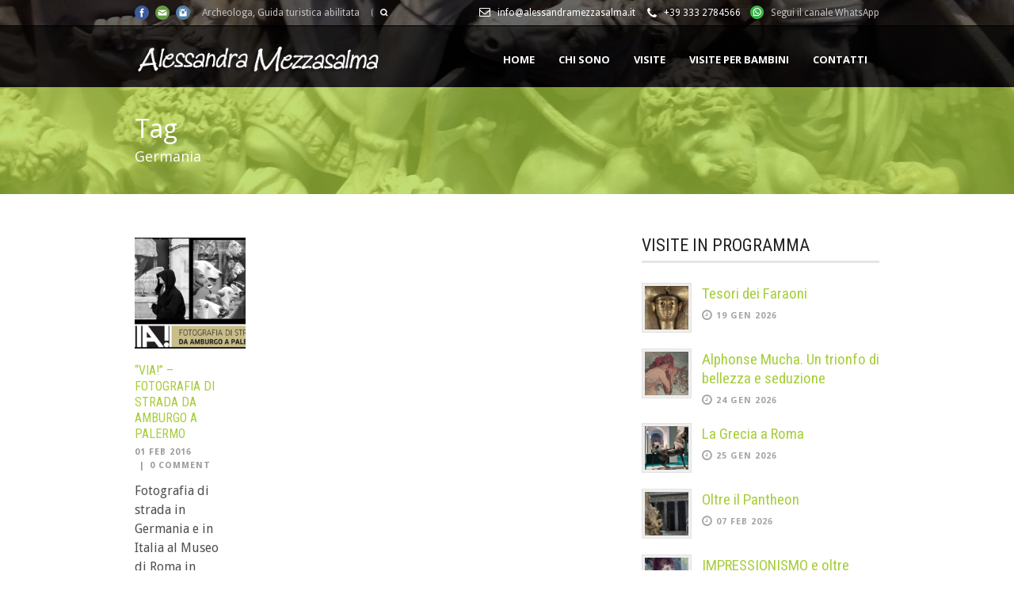

--- FILE ---
content_type: text/html; charset=UTF-8
request_url: https://www.alessandramezzasalma.it/tag/germania/
body_size: 17662
content:
<!DOCTYPE html>
<!--[if lt IE 7]><html class="no-js lt-ie9 lt-ie8 lt-ie7" lang="it-IT"> <![endif]-->
<!--[if IE 7]><html class="no-js lt-ie9 lt-ie8" lang="it-IT"> <![endif]-->
<!--[if IE 8]><html class="no-js lt-ie9" lang="it-IT"> <![endif]-->
<!--[if gt IE 8]><!--> <html class="no-js" lang="it-IT"> <!--<![endif]-->
<head>

	<!-- Basic Page Needs
  ================================================== -->
	<meta charset="UTF-8" />
	
	
	<!--[if lt IE 9]>
		<script src="http://html5shiv.googlecode.com/svn/trunk/html5.js"></script>
	<![endif]-->

	<!-- CSS
  ================================================== -->
				<meta name="viewport" content="width=device-width, initial-scale=1.0, maximum-scale=1.0, user-scalable=no">
		
	<!--[if IE 7]>
		<link rel="stylesheet" href="https://www.alessandramezzasalma.it/wp-content/themes/tourpackage-v2-04/stylesheet/ie7-style.css" /> 
		<link rel="stylesheet" href="https://www.alessandramezzasalma.it/wp-content/themes/tourpackage-v2-04/stylesheet/font-awesome/font-awesome-ie7.min.css" /> 
	<![endif]-->	
	
	<link rel="shortcut icon" href="https://www.alessandramezzasalma.it/wp-content/uploads/2015/07/favicon.ico" type="image/x-icon" /><meta property="og:image" content="https://www.alessandramezzasalma.it/wp-content/uploads/2016/02/Via-Fotografia-di-strada-150x150.jpg"/>          <script>
            (function(d){
              var js, id = 'powr-js', ref = d.getElementsByTagName('script')[0];
              if (d.getElementById(id)) {return;}
              js = d.createElement('script'); js.id = id; js.async = true;
              js.src = '//www.powr.io/powr.js';
              js.setAttribute('powr-token','A2SiP2KUtp1443253151');
              js.setAttribute('external-type','wordpress');
              ref.parentNode.insertBefore(js, ref);
            }(document));
          </script>
          <meta name='robots' content='index, follow, max-image-preview:large, max-snippet:-1, max-video-preview:-1' />
	<style>img:is([sizes="auto" i], [sizes^="auto," i]) { contain-intrinsic-size: 3000px 1500px }</style>
	<script type="text/javascript">function rgmkInitGoogleMaps(){window.rgmkGoogleMapsCallback=true;try{jQuery(document).trigger("rgmkGoogleMapsLoad")}catch(err){}}</script>
	<!-- This site is optimized with the Yoast SEO plugin v24.2 - https://yoast.com/wordpress/plugins/seo/ -->
	<title>Germania Archivi - Archeologa - Guida turistica di Roma</title>
	<link rel="canonical" href="https://www.alessandramezzasalma.it/tag/germania/" />
	<meta property="og:locale" content="it_IT" />
	<meta property="og:type" content="article" />
	<meta property="og:title" content="Germania Archivi - Archeologa - Guida turistica di Roma" />
	<meta property="og:url" content="https://www.alessandramezzasalma.it/tag/germania/" />
	<meta property="og:site_name" content="Archeologa - Guida turistica di Roma" />
	<meta name="twitter:card" content="summary_large_image" />
	<script type="application/ld+json" class="yoast-schema-graph">{"@context":"https://schema.org","@graph":[{"@type":"CollectionPage","@id":"https://www.alessandramezzasalma.it/tag/germania/","url":"https://www.alessandramezzasalma.it/tag/germania/","name":"Germania Archivi - Archeologa - Guida turistica di Roma","isPartOf":{"@id":"https://www.alessandramezzasalma.it/#website"},"primaryImageOfPage":{"@id":"https://www.alessandramezzasalma.it/tag/germania/#primaryimage"},"image":{"@id":"https://www.alessandramezzasalma.it/tag/germania/#primaryimage"},"thumbnailUrl":"https://www.alessandramezzasalma.it/wp-content/uploads/2016/02/Via-Fotografia-di-strada.jpg","breadcrumb":{"@id":"https://www.alessandramezzasalma.it/tag/germania/#breadcrumb"},"inLanguage":"it-IT"},{"@type":"ImageObject","inLanguage":"it-IT","@id":"https://www.alessandramezzasalma.it/tag/germania/#primaryimage","url":"https://www.alessandramezzasalma.it/wp-content/uploads/2016/02/Via-Fotografia-di-strada.jpg","contentUrl":"https://www.alessandramezzasalma.it/wp-content/uploads/2016/02/Via-Fotografia-di-strada.jpg","width":800,"height":367,"caption":"Mostra Via! Fotografia di strada"},{"@type":"BreadcrumbList","@id":"https://www.alessandramezzasalma.it/tag/germania/#breadcrumb","itemListElement":[{"@type":"ListItem","position":1,"name":"Home","item":"https://www.alessandramezzasalma.it/"},{"@type":"ListItem","position":2,"name":"Germania"}]},{"@type":"WebSite","@id":"https://www.alessandramezzasalma.it/#website","url":"https://www.alessandramezzasalma.it/","name":"Archeologa - Guida turistica di Roma","description":"Accompagnati per Roma è più bello","potentialAction":[{"@type":"SearchAction","target":{"@type":"EntryPoint","urlTemplate":"https://www.alessandramezzasalma.it/?s={search_term_string}"},"query-input":{"@type":"PropertyValueSpecification","valueRequired":true,"valueName":"search_term_string"}}],"inLanguage":"it-IT"}]}</script>
	<!-- / Yoast SEO plugin. -->


<link rel='dns-prefetch' href='//secure.gravatar.com' />
<link rel='dns-prefetch' href='//stats.wp.com' />
<link rel='dns-prefetch' href='//fonts.googleapis.com' />
<link rel='dns-prefetch' href='//v0.wordpress.com' />
<link rel='preconnect' href='//i0.wp.com' />
<link rel="alternate" type="application/rss+xml" title="Archeologa - Guida turistica di Roma &raquo; Feed" href="https://www.alessandramezzasalma.it/feed/" />
<link rel="alternate" type="application/rss+xml" title="Archeologa - Guida turistica di Roma &raquo; Feed dei commenti" href="https://www.alessandramezzasalma.it/comments/feed/" />
<link rel="alternate" type="application/rss+xml" title="Archeologa - Guida turistica di Roma &raquo; Germania Feed del tag" href="https://www.alessandramezzasalma.it/tag/germania/feed/" />
<script type="text/javascript">
/* <![CDATA[ */
window._wpemojiSettings = {"baseUrl":"https:\/\/s.w.org\/images\/core\/emoji\/15.0.3\/72x72\/","ext":".png","svgUrl":"https:\/\/s.w.org\/images\/core\/emoji\/15.0.3\/svg\/","svgExt":".svg","source":{"concatemoji":"https:\/\/www.alessandramezzasalma.it\/wp-includes\/js\/wp-emoji-release.min.js?ver=6.7.4"}};
/*! This file is auto-generated */
!function(i,n){var o,s,e;function c(e){try{var t={supportTests:e,timestamp:(new Date).valueOf()};sessionStorage.setItem(o,JSON.stringify(t))}catch(e){}}function p(e,t,n){e.clearRect(0,0,e.canvas.width,e.canvas.height),e.fillText(t,0,0);var t=new Uint32Array(e.getImageData(0,0,e.canvas.width,e.canvas.height).data),r=(e.clearRect(0,0,e.canvas.width,e.canvas.height),e.fillText(n,0,0),new Uint32Array(e.getImageData(0,0,e.canvas.width,e.canvas.height).data));return t.every(function(e,t){return e===r[t]})}function u(e,t,n){switch(t){case"flag":return n(e,"\ud83c\udff3\ufe0f\u200d\u26a7\ufe0f","\ud83c\udff3\ufe0f\u200b\u26a7\ufe0f")?!1:!n(e,"\ud83c\uddfa\ud83c\uddf3","\ud83c\uddfa\u200b\ud83c\uddf3")&&!n(e,"\ud83c\udff4\udb40\udc67\udb40\udc62\udb40\udc65\udb40\udc6e\udb40\udc67\udb40\udc7f","\ud83c\udff4\u200b\udb40\udc67\u200b\udb40\udc62\u200b\udb40\udc65\u200b\udb40\udc6e\u200b\udb40\udc67\u200b\udb40\udc7f");case"emoji":return!n(e,"\ud83d\udc26\u200d\u2b1b","\ud83d\udc26\u200b\u2b1b")}return!1}function f(e,t,n){var r="undefined"!=typeof WorkerGlobalScope&&self instanceof WorkerGlobalScope?new OffscreenCanvas(300,150):i.createElement("canvas"),a=r.getContext("2d",{willReadFrequently:!0}),o=(a.textBaseline="top",a.font="600 32px Arial",{});return e.forEach(function(e){o[e]=t(a,e,n)}),o}function t(e){var t=i.createElement("script");t.src=e,t.defer=!0,i.head.appendChild(t)}"undefined"!=typeof Promise&&(o="wpEmojiSettingsSupports",s=["flag","emoji"],n.supports={everything:!0,everythingExceptFlag:!0},e=new Promise(function(e){i.addEventListener("DOMContentLoaded",e,{once:!0})}),new Promise(function(t){var n=function(){try{var e=JSON.parse(sessionStorage.getItem(o));if("object"==typeof e&&"number"==typeof e.timestamp&&(new Date).valueOf()<e.timestamp+604800&&"object"==typeof e.supportTests)return e.supportTests}catch(e){}return null}();if(!n){if("undefined"!=typeof Worker&&"undefined"!=typeof OffscreenCanvas&&"undefined"!=typeof URL&&URL.createObjectURL&&"undefined"!=typeof Blob)try{var e="postMessage("+f.toString()+"("+[JSON.stringify(s),u.toString(),p.toString()].join(",")+"));",r=new Blob([e],{type:"text/javascript"}),a=new Worker(URL.createObjectURL(r),{name:"wpTestEmojiSupports"});return void(a.onmessage=function(e){c(n=e.data),a.terminate(),t(n)})}catch(e){}c(n=f(s,u,p))}t(n)}).then(function(e){for(var t in e)n.supports[t]=e[t],n.supports.everything=n.supports.everything&&n.supports[t],"flag"!==t&&(n.supports.everythingExceptFlag=n.supports.everythingExceptFlag&&n.supports[t]);n.supports.everythingExceptFlag=n.supports.everythingExceptFlag&&!n.supports.flag,n.DOMReady=!1,n.readyCallback=function(){n.DOMReady=!0}}).then(function(){return e}).then(function(){var e;n.supports.everything||(n.readyCallback(),(e=n.source||{}).concatemoji?t(e.concatemoji):e.wpemoji&&e.twemoji&&(t(e.twemoji),t(e.wpemoji)))}))}((window,document),window._wpemojiSettings);
/* ]]> */
</script>
<link rel='stylesheet' id='pkt-style-css' href='https://www.alessandramezzasalma.it/wp-content/themes/tourpackage-v2-04/style.css?ver=6.7.4' type='text/css' media='all' />
<link rel='stylesheet' id='pkt-foundation-css' href='https://www.alessandramezzasalma.it/wp-content/themes/tourpackage-v2-04/stylesheet/foundation-responsive.css?ver=6.7.4' type='text/css' media='all' />
<link rel='stylesheet' id='style-custom-css' href='https://www.alessandramezzasalma.it/wp-content/themes/tourpackage-v2-04/style-custom.css?ver=6.7.4' type='text/css' media='all' />
<link rel='stylesheet' id='Google-Font-Droid+Sans-css' href='https://fonts.googleapis.com/css?family=Droid+Sans%3An%2Ci%2Cb%2Cbi&#038;subset=latin&#038;ver=6.7.4' type='text/css' media='all' />
<link rel='stylesheet' id='Google-Font-Droid+Serif-css' href='https://fonts.googleapis.com/css?family=Droid+Serif%3An%2Ci%2Cb%2Cbi&#038;subset=latin&#038;ver=6.7.4' type='text/css' media='all' />
<link rel='stylesheet' id='Google-Font-Open+Sans-css' href='https://fonts.googleapis.com/css?family=Open+Sans%3An%2Ci%2Cb%2Cbi&#038;subset=latin&#038;ver=6.7.4' type='text/css' media='all' />
<link rel='stylesheet' id='Google-Font-Roboto+Condensed-css' href='https://fonts.googleapis.com/css?family=Roboto+Condensed%3An%2Ci%2Cb%2Cbi&#038;subset=latin&#038;ver=6.7.4' type='text/css' media='all' />
<link rel='stylesheet' id='sbi_styles-css' href='https://www.alessandramezzasalma.it/wp-content/plugins/instagram-feed/css/sbi-styles.min.css?ver=6.7.1' type='text/css' media='all' />
<link rel='stylesheet' id='layerslider-css' href='https://www.alessandramezzasalma.it/wp-content/plugins/layerslider/static/layerslider/css/layerslider.css?ver=6.9.1' type='text/css' media='all' />
<link rel='stylesheet' id='ls-google-fonts-css' href='https://fonts.googleapis.com/css?family=Lato:100,300,regular,700,900%7COpen+Sans:300%7CIndie+Flower:regular%7COswald:300,regular,700&#038;subset=latin%2Clatin-ext' type='text/css' media='all' />
<style id='wp-emoji-styles-inline-css' type='text/css'>

	img.wp-smiley, img.emoji {
		display: inline !important;
		border: none !important;
		box-shadow: none !important;
		height: 1em !important;
		width: 1em !important;
		margin: 0 0.07em !important;
		vertical-align: -0.1em !important;
		background: none !important;
		padding: 0 !important;
	}
</style>
<link rel='stylesheet' id='wp-block-library-css' href='https://www.alessandramezzasalma.it/wp-includes/css/dist/block-library/style.min.css?ver=6.7.4' type='text/css' media='all' />
<link rel='stylesheet' id='mediaelement-css' href='https://www.alessandramezzasalma.it/wp-includes/js/mediaelement/mediaelementplayer-legacy.min.css?ver=4.2.17' type='text/css' media='all' />
<link rel='stylesheet' id='wp-mediaelement-css' href='https://www.alessandramezzasalma.it/wp-includes/js/mediaelement/wp-mediaelement.min.css?ver=6.7.4' type='text/css' media='all' />
<style id='jetpack-sharing-buttons-style-inline-css' type='text/css'>
.jetpack-sharing-buttons__services-list{display:flex;flex-direction:row;flex-wrap:wrap;gap:0;list-style-type:none;margin:5px;padding:0}.jetpack-sharing-buttons__services-list.has-small-icon-size{font-size:12px}.jetpack-sharing-buttons__services-list.has-normal-icon-size{font-size:16px}.jetpack-sharing-buttons__services-list.has-large-icon-size{font-size:24px}.jetpack-sharing-buttons__services-list.has-huge-icon-size{font-size:36px}@media print{.jetpack-sharing-buttons__services-list{display:none!important}}.editor-styles-wrapper .wp-block-jetpack-sharing-buttons{gap:0;padding-inline-start:0}ul.jetpack-sharing-buttons__services-list.has-background{padding:1.25em 2.375em}
</style>
<style id='classic-theme-styles-inline-css' type='text/css'>
/*! This file is auto-generated */
.wp-block-button__link{color:#fff;background-color:#32373c;border-radius:9999px;box-shadow:none;text-decoration:none;padding:calc(.667em + 2px) calc(1.333em + 2px);font-size:1.125em}.wp-block-file__button{background:#32373c;color:#fff;text-decoration:none}
</style>
<style id='global-styles-inline-css' type='text/css'>
:root{--wp--preset--aspect-ratio--square: 1;--wp--preset--aspect-ratio--4-3: 4/3;--wp--preset--aspect-ratio--3-4: 3/4;--wp--preset--aspect-ratio--3-2: 3/2;--wp--preset--aspect-ratio--2-3: 2/3;--wp--preset--aspect-ratio--16-9: 16/9;--wp--preset--aspect-ratio--9-16: 9/16;--wp--preset--color--black: #000000;--wp--preset--color--cyan-bluish-gray: #abb8c3;--wp--preset--color--white: #ffffff;--wp--preset--color--pale-pink: #f78da7;--wp--preset--color--vivid-red: #cf2e2e;--wp--preset--color--luminous-vivid-orange: #ff6900;--wp--preset--color--luminous-vivid-amber: #fcb900;--wp--preset--color--light-green-cyan: #7bdcb5;--wp--preset--color--vivid-green-cyan: #00d084;--wp--preset--color--pale-cyan-blue: #8ed1fc;--wp--preset--color--vivid-cyan-blue: #0693e3;--wp--preset--color--vivid-purple: #9b51e0;--wp--preset--gradient--vivid-cyan-blue-to-vivid-purple: linear-gradient(135deg,rgba(6,147,227,1) 0%,rgb(155,81,224) 100%);--wp--preset--gradient--light-green-cyan-to-vivid-green-cyan: linear-gradient(135deg,rgb(122,220,180) 0%,rgb(0,208,130) 100%);--wp--preset--gradient--luminous-vivid-amber-to-luminous-vivid-orange: linear-gradient(135deg,rgba(252,185,0,1) 0%,rgba(255,105,0,1) 100%);--wp--preset--gradient--luminous-vivid-orange-to-vivid-red: linear-gradient(135deg,rgba(255,105,0,1) 0%,rgb(207,46,46) 100%);--wp--preset--gradient--very-light-gray-to-cyan-bluish-gray: linear-gradient(135deg,rgb(238,238,238) 0%,rgb(169,184,195) 100%);--wp--preset--gradient--cool-to-warm-spectrum: linear-gradient(135deg,rgb(74,234,220) 0%,rgb(151,120,209) 20%,rgb(207,42,186) 40%,rgb(238,44,130) 60%,rgb(251,105,98) 80%,rgb(254,248,76) 100%);--wp--preset--gradient--blush-light-purple: linear-gradient(135deg,rgb(255,206,236) 0%,rgb(152,150,240) 100%);--wp--preset--gradient--blush-bordeaux: linear-gradient(135deg,rgb(254,205,165) 0%,rgb(254,45,45) 50%,rgb(107,0,62) 100%);--wp--preset--gradient--luminous-dusk: linear-gradient(135deg,rgb(255,203,112) 0%,rgb(199,81,192) 50%,rgb(65,88,208) 100%);--wp--preset--gradient--pale-ocean: linear-gradient(135deg,rgb(255,245,203) 0%,rgb(182,227,212) 50%,rgb(51,167,181) 100%);--wp--preset--gradient--electric-grass: linear-gradient(135deg,rgb(202,248,128) 0%,rgb(113,206,126) 100%);--wp--preset--gradient--midnight: linear-gradient(135deg,rgb(2,3,129) 0%,rgb(40,116,252) 100%);--wp--preset--font-size--small: 13px;--wp--preset--font-size--medium: 20px;--wp--preset--font-size--large: 36px;--wp--preset--font-size--x-large: 42px;--wp--preset--spacing--20: 0.44rem;--wp--preset--spacing--30: 0.67rem;--wp--preset--spacing--40: 1rem;--wp--preset--spacing--50: 1.5rem;--wp--preset--spacing--60: 2.25rem;--wp--preset--spacing--70: 3.38rem;--wp--preset--spacing--80: 5.06rem;--wp--preset--shadow--natural: 6px 6px 9px rgba(0, 0, 0, 0.2);--wp--preset--shadow--deep: 12px 12px 50px rgba(0, 0, 0, 0.4);--wp--preset--shadow--sharp: 6px 6px 0px rgba(0, 0, 0, 0.2);--wp--preset--shadow--outlined: 6px 6px 0px -3px rgba(255, 255, 255, 1), 6px 6px rgba(0, 0, 0, 1);--wp--preset--shadow--crisp: 6px 6px 0px rgba(0, 0, 0, 1);}:where(.is-layout-flex){gap: 0.5em;}:where(.is-layout-grid){gap: 0.5em;}body .is-layout-flex{display: flex;}.is-layout-flex{flex-wrap: wrap;align-items: center;}.is-layout-flex > :is(*, div){margin: 0;}body .is-layout-grid{display: grid;}.is-layout-grid > :is(*, div){margin: 0;}:where(.wp-block-columns.is-layout-flex){gap: 2em;}:where(.wp-block-columns.is-layout-grid){gap: 2em;}:where(.wp-block-post-template.is-layout-flex){gap: 1.25em;}:where(.wp-block-post-template.is-layout-grid){gap: 1.25em;}.has-black-color{color: var(--wp--preset--color--black) !important;}.has-cyan-bluish-gray-color{color: var(--wp--preset--color--cyan-bluish-gray) !important;}.has-white-color{color: var(--wp--preset--color--white) !important;}.has-pale-pink-color{color: var(--wp--preset--color--pale-pink) !important;}.has-vivid-red-color{color: var(--wp--preset--color--vivid-red) !important;}.has-luminous-vivid-orange-color{color: var(--wp--preset--color--luminous-vivid-orange) !important;}.has-luminous-vivid-amber-color{color: var(--wp--preset--color--luminous-vivid-amber) !important;}.has-light-green-cyan-color{color: var(--wp--preset--color--light-green-cyan) !important;}.has-vivid-green-cyan-color{color: var(--wp--preset--color--vivid-green-cyan) !important;}.has-pale-cyan-blue-color{color: var(--wp--preset--color--pale-cyan-blue) !important;}.has-vivid-cyan-blue-color{color: var(--wp--preset--color--vivid-cyan-blue) !important;}.has-vivid-purple-color{color: var(--wp--preset--color--vivid-purple) !important;}.has-black-background-color{background-color: var(--wp--preset--color--black) !important;}.has-cyan-bluish-gray-background-color{background-color: var(--wp--preset--color--cyan-bluish-gray) !important;}.has-white-background-color{background-color: var(--wp--preset--color--white) !important;}.has-pale-pink-background-color{background-color: var(--wp--preset--color--pale-pink) !important;}.has-vivid-red-background-color{background-color: var(--wp--preset--color--vivid-red) !important;}.has-luminous-vivid-orange-background-color{background-color: var(--wp--preset--color--luminous-vivid-orange) !important;}.has-luminous-vivid-amber-background-color{background-color: var(--wp--preset--color--luminous-vivid-amber) !important;}.has-light-green-cyan-background-color{background-color: var(--wp--preset--color--light-green-cyan) !important;}.has-vivid-green-cyan-background-color{background-color: var(--wp--preset--color--vivid-green-cyan) !important;}.has-pale-cyan-blue-background-color{background-color: var(--wp--preset--color--pale-cyan-blue) !important;}.has-vivid-cyan-blue-background-color{background-color: var(--wp--preset--color--vivid-cyan-blue) !important;}.has-vivid-purple-background-color{background-color: var(--wp--preset--color--vivid-purple) !important;}.has-black-border-color{border-color: var(--wp--preset--color--black) !important;}.has-cyan-bluish-gray-border-color{border-color: var(--wp--preset--color--cyan-bluish-gray) !important;}.has-white-border-color{border-color: var(--wp--preset--color--white) !important;}.has-pale-pink-border-color{border-color: var(--wp--preset--color--pale-pink) !important;}.has-vivid-red-border-color{border-color: var(--wp--preset--color--vivid-red) !important;}.has-luminous-vivid-orange-border-color{border-color: var(--wp--preset--color--luminous-vivid-orange) !important;}.has-luminous-vivid-amber-border-color{border-color: var(--wp--preset--color--luminous-vivid-amber) !important;}.has-light-green-cyan-border-color{border-color: var(--wp--preset--color--light-green-cyan) !important;}.has-vivid-green-cyan-border-color{border-color: var(--wp--preset--color--vivid-green-cyan) !important;}.has-pale-cyan-blue-border-color{border-color: var(--wp--preset--color--pale-cyan-blue) !important;}.has-vivid-cyan-blue-border-color{border-color: var(--wp--preset--color--vivid-cyan-blue) !important;}.has-vivid-purple-border-color{border-color: var(--wp--preset--color--vivid-purple) !important;}.has-vivid-cyan-blue-to-vivid-purple-gradient-background{background: var(--wp--preset--gradient--vivid-cyan-blue-to-vivid-purple) !important;}.has-light-green-cyan-to-vivid-green-cyan-gradient-background{background: var(--wp--preset--gradient--light-green-cyan-to-vivid-green-cyan) !important;}.has-luminous-vivid-amber-to-luminous-vivid-orange-gradient-background{background: var(--wp--preset--gradient--luminous-vivid-amber-to-luminous-vivid-orange) !important;}.has-luminous-vivid-orange-to-vivid-red-gradient-background{background: var(--wp--preset--gradient--luminous-vivid-orange-to-vivid-red) !important;}.has-very-light-gray-to-cyan-bluish-gray-gradient-background{background: var(--wp--preset--gradient--very-light-gray-to-cyan-bluish-gray) !important;}.has-cool-to-warm-spectrum-gradient-background{background: var(--wp--preset--gradient--cool-to-warm-spectrum) !important;}.has-blush-light-purple-gradient-background{background: var(--wp--preset--gradient--blush-light-purple) !important;}.has-blush-bordeaux-gradient-background{background: var(--wp--preset--gradient--blush-bordeaux) !important;}.has-luminous-dusk-gradient-background{background: var(--wp--preset--gradient--luminous-dusk) !important;}.has-pale-ocean-gradient-background{background: var(--wp--preset--gradient--pale-ocean) !important;}.has-electric-grass-gradient-background{background: var(--wp--preset--gradient--electric-grass) !important;}.has-midnight-gradient-background{background: var(--wp--preset--gradient--midnight) !important;}.has-small-font-size{font-size: var(--wp--preset--font-size--small) !important;}.has-medium-font-size{font-size: var(--wp--preset--font-size--medium) !important;}.has-large-font-size{font-size: var(--wp--preset--font-size--large) !important;}.has-x-large-font-size{font-size: var(--wp--preset--font-size--x-large) !important;}
:where(.wp-block-post-template.is-layout-flex){gap: 1.25em;}:where(.wp-block-post-template.is-layout-grid){gap: 1.25em;}
:where(.wp-block-columns.is-layout-flex){gap: 2em;}:where(.wp-block-columns.is-layout-grid){gap: 2em;}
:root :where(.wp-block-pullquote){font-size: 1.5em;line-height: 1.6;}
</style>
<link rel='stylesheet' id='contact-form-7-css' href='https://www.alessandramezzasalma.it/wp-content/plugins/contact-form-7/includes/css/styles.css?ver=6.0.4' type='text/css' media='all' />
<link rel='stylesheet' id='ppress-frontend-css' href='https://www.alessandramezzasalma.it/wp-content/plugins/wp-user-avatar/assets/css/frontend.min.css?ver=4.15.20.1' type='text/css' media='all' />
<link rel='stylesheet' id='ppress-flatpickr-css' href='https://www.alessandramezzasalma.it/wp-content/plugins/wp-user-avatar/assets/flatpickr/flatpickr.min.css?ver=4.15.20.1' type='text/css' media='all' />
<link rel='stylesheet' id='ppress-select2-css' href='https://www.alessandramezzasalma.it/wp-content/plugins/wp-user-avatar/assets/select2/select2.min.css?ver=6.7.4' type='text/css' media='all' />
<style id='akismet-widget-style-inline-css' type='text/css'>

			.a-stats {
				--akismet-color-mid-green: #357b49;
				--akismet-color-white: #fff;
				--akismet-color-light-grey: #f6f7f7;

				max-width: 350px;
				width: auto;
			}

			.a-stats * {
				all: unset;
				box-sizing: border-box;
			}

			.a-stats strong {
				font-weight: 600;
			}

			.a-stats a.a-stats__link,
			.a-stats a.a-stats__link:visited,
			.a-stats a.a-stats__link:active {
				background: var(--akismet-color-mid-green);
				border: none;
				box-shadow: none;
				border-radius: 8px;
				color: var(--akismet-color-white);
				cursor: pointer;
				display: block;
				font-family: -apple-system, BlinkMacSystemFont, 'Segoe UI', 'Roboto', 'Oxygen-Sans', 'Ubuntu', 'Cantarell', 'Helvetica Neue', sans-serif;
				font-weight: 500;
				padding: 12px;
				text-align: center;
				text-decoration: none;
				transition: all 0.2s ease;
			}

			/* Extra specificity to deal with TwentyTwentyOne focus style */
			.widget .a-stats a.a-stats__link:focus {
				background: var(--akismet-color-mid-green);
				color: var(--akismet-color-white);
				text-decoration: none;
			}

			.a-stats a.a-stats__link:hover {
				filter: brightness(110%);
				box-shadow: 0 4px 12px rgba(0, 0, 0, 0.06), 0 0 2px rgba(0, 0, 0, 0.16);
			}

			.a-stats .count {
				color: var(--akismet-color-white);
				display: block;
				font-size: 1.5em;
				line-height: 1.4;
				padding: 0 13px;
				white-space: nowrap;
			}
		
</style>
<link rel='stylesheet' id='themeblvd_gmap-css' href='https://www.alessandramezzasalma.it/wp-content/plugins/theme-blvd-responsive-google-maps/assets/style.css?ver=1.0' type='text/css' media='all' />
<link rel='stylesheet' id='superfish-css' href='https://www.alessandramezzasalma.it/wp-content/themes/tourpackage-v2-04/stylesheet/superfish.css?ver=6.7.4' type='text/css' media='all' />
<link rel='stylesheet' id='fancybox-css' href='https://www.alessandramezzasalma.it/wp-content/themes/tourpackage-v2-04/stylesheet/fancybox.css?ver=6.7.4' type='text/css' media='all' />
<link rel='stylesheet' id='fancybox-thumbs-css' href='https://www.alessandramezzasalma.it/wp-content/themes/tourpackage-v2-04/stylesheet/jquery.fancybox-thumbs.css?ver=6.7.4' type='text/css' media='all' />
<link rel='stylesheet' id='font-awesome-css' href='https://www.alessandramezzasalma.it/wp-content/themes/tourpackage-v2-04/stylesheet/font-awesome/font-awesome.css?ver=6.7.4' type='text/css' media='all' />
<link rel='stylesheet' id='tourpackage-flex-slider-css' href='https://www.alessandramezzasalma.it/wp-content/themes/tourpackage-v2-04/stylesheet/flexslider.css?ver=6.7.4' type='text/css' media='all' />
<script type="text/javascript" src="https://www.alessandramezzasalma.it/wp-includes/js/jquery/jquery.min.js?ver=3.7.1" id="jquery-core-js"></script>
<script type="text/javascript" src="https://www.alessandramezzasalma.it/wp-includes/js/jquery/jquery-migrate.min.js?ver=3.4.1" id="jquery-migrate-js"></script>
<script type="text/javascript" id="layerslider-greensock-js-extra">
/* <![CDATA[ */
var LS_Meta = {"v":"6.9.1"};
/* ]]> */
</script>
<script type="text/javascript" src="https://www.alessandramezzasalma.it/wp-content/plugins/layerslider/static/layerslider/js/greensock.js?ver=1.19.0" id="layerslider-greensock-js"></script>
<script type="text/javascript" src="https://www.alessandramezzasalma.it/wp-content/plugins/layerslider/static/layerslider/js/layerslider.kreaturamedia.jquery.js?ver=6.9.1" id="layerslider-js"></script>
<script type="text/javascript" src="https://www.alessandramezzasalma.it/wp-content/plugins/layerslider/static/layerslider/js/layerslider.transitions.js?ver=6.9.1" id="layerslider-transitions-js"></script>
<script type="text/javascript" src="https://www.alessandramezzasalma.it/wp-content/plugins/theme-blvd-responsive-google-maps/assets/jquery.gmap.min.js?ver=3.0" id="gmap-js"></script>
<script type="text/javascript" src="https://www.alessandramezzasalma.it/wp-content/plugins/wp-user-avatar/assets/flatpickr/flatpickr.min.js?ver=4.15.20.1" id="ppress-flatpickr-js"></script>
<script type="text/javascript" src="https://www.alessandramezzasalma.it/wp-content/plugins/wp-user-avatar/assets/select2/select2.min.js?ver=4.15.20.1" id="ppress-select2-js"></script>
<script type="text/javascript" src="https://www.alessandramezzasalma.it/wp-content/themes/tourpackage-v2-04/javascript/jquery.fitvids.js?ver=1.0" id="fitvids-js"></script>
<meta name="generator" content="Powered by LayerSlider 6.9.1 - Multi-Purpose, Responsive, Parallax, Mobile-Friendly Slider Plugin for WordPress." />
<!-- LayerSlider updates and docs at: https://layerslider.kreaturamedia.com -->
<link rel="https://api.w.org/" href="https://www.alessandramezzasalma.it/wp-json/" /><link rel="alternate" title="JSON" type="application/json" href="https://www.alessandramezzasalma.it/wp-json/wp/v2/tags/338" /><link rel="EditURI" type="application/rsd+xml" title="RSD" href="https://www.alessandramezzasalma.it/xmlrpc.php?rsd" />
<meta name="generator" content="WordPress 6.7.4" />
	<style>img#wpstats{display:none}</style>
			
<!--[if lt IE 9]>
<style type="text/css">
	div.shortcode-dropcap.circle,
	div.anythingSlider .anythingControls ul a, .flex-control-nav li a, 
	.nivo-controlNav a, ls-bottom-slidebuttons a{
		z-index: 1000;
		position: relative;
		behavior: url(https://www.alessandramezzasalma.it/wp-content/themes/tourpackage-v2-04/stylesheet/ie-fix/PIE.php);
	}

	ul.gdl-accordion li, ul.gdl-toggle-box li{ overflow: hidden; }
	
	.logo-wrapper{ overflow: hidden; width: 310px !important; }	
</style>
<![endif]-->
</head>
<body class="archive tag tag-germania tag-338">
<div class="body-outer-wrapper " >
	<div class="body-wrapper">
		<div class="header-outer-wrapper no-top-slider">
			<div class="header-area-wrapper">
				<!-- top navigation -->
									<div class="top-navigation-wrapper boxed-style">
						<div class="top-navigation-container container">
							<div class="top-social-wrapper"><div id="gdl-social-icon" class="social-wrapper gdl-retina"><div class="social-icon-wrapper"><div class="social-icon"><a target="_blank" href="https://www.facebook.com/101passeggiateromane"><img src="https://www.alessandramezzasalma.it/wp-content/themes/tourpackage-v2-04/images/icon/social-icon/facebook.png" alt="facebook" width="18" height="18" /></a></div><div class="social-icon"><a target="_blank" href="mailto:info@alessandramezzasalma.it"><img src="https://www.alessandramezzasalma.it/wp-content/themes/tourpackage-v2-04/images/icon/social-icon/email.png" alt="email" width="18" height="18" /></a></div><div class="social-icon"><a target="_blank" href="https://www.instagram.com/alessandra.mezzasalma/"><img src="https://www.alessandramezzasalma.it/wp-content/themes/tourpackage-v2-04/images/icon/social-icon/instagram.png" alt="instagram" width="18" height="18" /></a></div></div></div></div><div class="top-navigation-left-text">Archeologa, Guida turistica abilitata</div><div class="top-search-wrapper">									<div class="gdl-search-form">
										<form method="get" id="searchform" action="https://www.alessandramezzasalma.it/">
											<input type="submit" id="searchsubmit" value="" />
											<div class="search-text" id="search-text">
												<input type="text" value="" name="s" id="s" autocomplete="off" data-default="Type keywords..." />
											</div>
											<div class="clear"></div>
										</form>
									</div>
									</div><div class="top-navigation-right-text">	<div style="float:left; ">
<img src="https://www.alessandramezzasalma.it/wp-content/uploads/2013/08/icon-mail.png" style="width: 14px; float: left; margin-top: 3px; " alt=""/>
<span style="margin-right: 15px; margin-left:  9px; font-size: 12px; line-height: 14px; color: #fff; ">info@alessandramezzasalma.it</span>
</div>
<div style="float:left; ">
<img src="http://www.alessandramezzasalma.it/wp-content/uploads/2013/08/icon-phone.png" style="width: 12px; float: left; margin-top: 3px;" alt=""/>
<span style="margin-left:  9px; font-size: 12px; line-height: 14px;  color: #fff;">+39 333 2784566</span>
</div>
<div style="float:left; padding-left: 12px;">
<img src="https://www.alessandramezzasalma.it/wp-content/uploads/2025/01/whatsapp.png" style="width: 17px; float: left;" alt=""/>
<span style="margin-left:  9px; font-size: 12px; line-height: 14px;  color: #fff;"><a href="https://whatsapp.com/channel/0029Vb30qYi6rsQuCbpOlb3N" target="_blank">Segui il canale WhatsApp</a></span>
</div></div>							<div class="clear"></div>
						</div>
					</div> <!-- top navigation wrapper -->
								
				<div class="header-wrapper boxed-style">
					<div class="header-container container">
						<!-- Get Logo -->
						<div class="logo-wrapper">
							<a href="https://www.alessandramezzasalma.it"><img src="https://www.alessandramezzasalma.it/wp-content/uploads/2015/10/logo33.png" alt="alessandra mezzasalma"/></a>						</div>

						<!-- Navigation -->
						<div class="gdl-navigation-wrapper">
							<div class="responsive-menu-wrapper"><select id="menu-main" class="menu dropdown-menu"><option value="" class="blank">&#8212; Main Menu &#8212;</option><option class="menutop menu-item menu-item-type-post_type menu-item-object-page menu-item-home menu-item-4161 menu-item-depth-0" value="https://www.alessandramezzasalma.it/">Home</option>
<option class="menutop menu-item menu-item-type-post_type menu-item-object-page menu-item-4205 menu-item-depth-0" value="https://www.alessandramezzasalma.it/chi-sono/">Chi sono</option>
<option class="menutop menu-item menu-item-type-post_type menu-item-object-page menu-item-4154 menu-item-depth-0" value="https://www.alessandramezzasalma.it/visite-in-programma/">Visite</option>
<option class="menutop menu-item menu-item-type-post_type menu-item-object-page menu-item-4425 menu-item-depth-0" value="https://www.alessandramezzasalma.it/visite-per-i-piu-piccini/">Visite per bambini</option>
<option class="menutop menu-item menu-item-type-post_type menu-item-object-page menu-item-4089 menu-item-depth-0" value="https://www.alessandramezzasalma.it/contact/">Contatti</option>
</select></div><div class="clear"></div><div class="navigation-wrapper sliding-bar"><div class="gdl-current-menu" ></div><div class="main-superfish-wrapper" id="main-superfish-wrapper" ><ul id="menu-main-1" class="sf-menu"><li id="menu-item-4161" class="menutop menu-item menu-item-type-post_type menu-item-object-page menu-item-home menu-item-4161"><a href="https://www.alessandramezzasalma.it/">Home</a></li>
<li id="menu-item-4205" class="menutop menu-item menu-item-type-post_type menu-item-object-page menu-item-4205"><a href="https://www.alessandramezzasalma.it/chi-sono/">Chi sono</a></li>
<li id="menu-item-4154" class="menutop menu-item menu-item-type-post_type menu-item-object-page menu-item-4154"><a href="https://www.alessandramezzasalma.it/visite-in-programma/">Visite</a></li>
<li id="menu-item-4425" class="menutop menu-item menu-item-type-post_type menu-item-object-page menu-item-4425"><a href="https://www.alessandramezzasalma.it/visite-per-i-piu-piccini/">Visite per bambini</a></li>
<li id="menu-item-4089" class="menutop menu-item menu-item-type-post_type menu-item-object-page menu-item-4089"><a href="https://www.alessandramezzasalma.it/contact/">Contatti</a></li>
</ul><div class="clear"></div></div><div class="clear"></div></div>							<div class="clear"></div>
						</div>
						<div class="clear"></div>
					</div> <!-- header container -->
				</div> <!-- header area -->		
			</div> <!-- header wrapper -->		
			<div class="page-header-wrapper gdl-container-color boxed-style gdl-border-x bottom"><div class="page-header-overlay"></div><div class="page-header-container container"><h1 class="page-header-title">Tag</h1><div class="page-header-caption">Germania</div><div class="clear"></div></div></div>		</div> <!-- header outer wrapper --><div class="content-outer-wrapper">
	<div class="content-wrapper container main ">
		<div class="page-wrapper archive-page single-sidebar right-sidebar">
		<div class="row gdl-page-row-wrapper"><div class="gdl-page-left mb0 eight columns"><div class="row"><div class="gdl-page-item mb0 pb20 twelve columns"><div id="blog-item-holder" class="blog-item-holder"><div class="row"><div class="three columns gdl-blog-widget"><div class="blog-content-wrapper"><div class="blog-media-wrapper gdl-image"><a href="https://www.alessandramezzasalma.it/2016/02/01/via-fotografia-di-strada-germania-italia/"><img src="https://www.alessandramezzasalma.it/wp-content/uploads/2016/02/Via-Fotografia-di-strada-400x400.jpg" alt="Mostra Via! Fotografia di strada"/></a></div><h2 class="blog-title"><a href="https://www.alessandramezzasalma.it/2016/02/01/via-fotografia-di-strada-germania-italia/">“Via!” – Fotografia di strada da Amburgo a Palermo</a></h2><div class="blog-info-wrapper"><div class="blog-date"><a href="https://www.alessandramezzasalma.it/2016/02/01/" >01 Feb 2016</a></div><div class="blog-comment"><span class="blog-info-divider">|</span><a href="https://www.alessandramezzasalma.it/2016/02/01/via-fotografia-di-strada-germania-italia/#respond">0 Comment</a></div><div class="clear"></div></div><div class="blog-content">Fotografia di strada in Germania e in Italia al Museo di Roma in Trastevere fino al 3 Aprile 2016. &nbsp; La mostra nasce da un progetto fotografico del Goethe-Institut iniziato nel 2014. Dieci fotografi, cinque in Germania e cinque in Italia, hanno fotografato le proprie città,... </div></div></div><div class="clear"></div></div></div><div class="clear"></div></div><div class="clear"></div></div></div><div class='four columns mb0 gdl-right-sidebar'><div class='gdl-sidebar-wrapper gdl-border-y left'><div class='sidebar-wrapper'><div class="custom-sidebar widget_recent-package-widget" id="recent-package-widget-4" ><div class="custom-sidebar-title-wrapper"><h3 class="custom-sidebar-title gdl-border-x bottom">Visite in programma</h3></div><div class='gdl-recent-post-widget'>				<div class="recent-post-widget">
					<div class="recent-post-widget-thumbnail"><a href="https://www.alessandramezzasalma.it/package/tesori-dei-faraoni/"><img src="https://www.alessandramezzasalma.it/wp-content/uploads/2025/11/Screenshot-2025-11-10-alle-12.25.24-150x150.png" alt=""/></a></div>					
					<div class="recent-post-widget-context">
						<h4 class="recent-post-widget-title">
							<a href="https://www.alessandramezzasalma.it/package/tesori-dei-faraoni/"> 
								Tesori dei Faraoni 
							</a>
						</h4>
						<div class="recent-post-widget-info">
							<div class="recent-post-widget-date"><i class="icon-time"></i>
							19 Gen 2026							</div>						
						</div>
					</div>
					<div class="clear"></div>
				</div>						
								<div class="recent-post-widget">
					<div class="recent-post-widget-thumbnail"><a href="https://www.alessandramezzasalma.it/package/alphonse-mucha-un-trionfo-di-bellezza-e-seduzione/"><img src="https://www.alessandramezzasalma.it/wp-content/uploads/2025/09/Screenshot-2025-09-28-alle-18.55.55-150x150.png" alt=""/></a></div>					
					<div class="recent-post-widget-context">
						<h4 class="recent-post-widget-title">
							<a href="https://www.alessandramezzasalma.it/package/alphonse-mucha-un-trionfo-di-bellezza-e-seduzione/"> 
								Alphonse Mucha. Un trionfo di bellezza e seduzione 
							</a>
						</h4>
						<div class="recent-post-widget-info">
							<div class="recent-post-widget-date"><i class="icon-time"></i>
							24 Gen 2026							</div>						
						</div>
					</div>
					<div class="clear"></div>
				</div>						
								<div class="recent-post-widget">
					<div class="recent-post-widget-thumbnail"><a href="https://www.alessandramezzasalma.it/package/la-grecia-a-roma/"><img src="https://www.alessandramezzasalma.it/wp-content/uploads/2025/11/1CBAD520-E1FB-4330-A917-257EF4F5C6DA_4_5005_c-150x150.jpeg" alt=""/></a></div>					
					<div class="recent-post-widget-context">
						<h4 class="recent-post-widget-title">
							<a href="https://www.alessandramezzasalma.it/package/la-grecia-a-roma/"> 
								La Grecia a Roma 
							</a>
						</h4>
						<div class="recent-post-widget-info">
							<div class="recent-post-widget-date"><i class="icon-time"></i>
							25 Gen 2026							</div>						
						</div>
					</div>
					<div class="clear"></div>
				</div>						
								<div class="recent-post-widget">
					<div class="recent-post-widget-thumbnail"><a href="https://www.alessandramezzasalma.it/package/oltre-il-pantheon/"><img src="https://www.alessandramezzasalma.it/wp-content/uploads/2025/11/Screenshot-2025-12-09-alle-10.55.13-150x150.png" alt=""/></a></div>					
					<div class="recent-post-widget-context">
						<h4 class="recent-post-widget-title">
							<a href="https://www.alessandramezzasalma.it/package/oltre-il-pantheon/"> 
								Oltre il Pantheon 
							</a>
						</h4>
						<div class="recent-post-widget-info">
							<div class="recent-post-widget-date"><i class="icon-time"></i>
							07 Feb 2026							</div>						
						</div>
					</div>
					<div class="clear"></div>
				</div>						
								<div class="recent-post-widget">
					<div class="recent-post-widget-thumbnail"><a href="https://www.alessandramezzasalma.it/package/impressionismo-e-oltre/"><img src="https://www.alessandramezzasalma.it/wp-content/uploads/2025/11/Screenshot-2025-12-09-alle-11.07.55-150x150.png" alt=""/></a></div>					
					<div class="recent-post-widget-context">
						<h4 class="recent-post-widget-title">
							<a href="https://www.alessandramezzasalma.it/package/impressionismo-e-oltre/"> 
								IMPRESSIONISMO e oltre 
							</a>
						</h4>
						<div class="recent-post-widget-info">
							<div class="recent-post-widget-date"><i class="icon-time"></i>
							22 Feb 2026							</div>						
						</div>
					</div>
					<div class="clear"></div>
				</div>						
								<div class="recent-post-widget">
					<div class="recent-post-widget-thumbnail"><a href="https://www.alessandramezzasalma.it/package/bernini-e-i-barberini/"><img src="https://www.alessandramezzasalma.it/wp-content/uploads/2025/11/Screenshot-2025-12-09-alle-11.18.12-150x150.png" alt=""/></a></div>					
					<div class="recent-post-widget-context">
						<h4 class="recent-post-widget-title">
							<a href="https://www.alessandramezzasalma.it/package/bernini-e-i-barberini/"> 
								Bernini e i Barberini 
							</a>
						</h4>
						<div class="recent-post-widget-info">
							<div class="recent-post-widget-date"><i class="icon-time"></i>
							28 Feb 2026							</div>						
						</div>
					</div>
					<div class="clear"></div>
				</div>						
								<div class="recent-post-widget">
					<div class="recent-post-widget-thumbnail"><a href="https://www.alessandramezzasalma.it/package/barocco-globale/"><img src="https://www.alessandramezzasalma.it/wp-content/uploads/2025/04/AB7AF4AE-9003-4579-B874-7A92A63B5DB0_1_105_c-150x150.jpeg" alt=""/></a></div>					
					<div class="recent-post-widget-context">
						<h4 class="recent-post-widget-title">
							<a href="https://www.alessandramezzasalma.it/package/barocco-globale/"> 
								Barocco Globale 
							</a>
						</h4>
						<div class="recent-post-widget-info">
							<div class="recent-post-widget-date"><i class="icon-time"></i>
							31 Mag 2025							</div>						
						</div>
					</div>
					<div class="clear"></div>
				</div>						
				</div></div><div class="custom-sidebar widget_text" id="text-5" ><div class="custom-sidebar-title-wrapper"><h3 class="custom-sidebar-title gdl-border-x bottom">Segui le mie visite</h3></div>			<div class="textwidget"><p>Scarica il programma completo per questa stagione<br />
<a href="https://www.alessandramezzasalma.it/wp-content/uploads/2025/12/gennaio-febbraio-2026-1.pdf" target="_blank"><img data-recalc-dims="1" src="https://i0.wp.com/www.alessandramezzasalma.it/wp-content/uploads/2018/10/pdf_file.png?w=960&#038;ssl=1" alt="Programma Visite"></a></p>
</div>
		</div></div></div></div><div class="clear"></div></div>		<div class="clear"></div>
	</div> <!-- page wrapper -->
	</div> <!-- content wrapper -->
</div> <!-- content outer wrapper -->
				
		
		<div class="footer-wrapper boxed-style">

		<!-- Get Footer Widget -->
							<div class="container footer-container">
				<div class="footer-widget-wrapper">
					<div class="row">
						<div class="four columns gdl-footer-1 mb0"><div class="custom-sidebar widget_instagram-feed-widget" id="instagram-feed-widget-2" ><h3 class="custom-sidebar-title">instagram</h3>
<div id="sb_instagram"  class="sbi sbi_mob_col_1 sbi_tab_col_2 sbi_col_4 sbi_width_resp" style="padding-bottom: 10px;" data-feedid="*2"  data-res="auto" data-cols="4" data-colsmobile="1" data-colstablet="2" data-num="8" data-nummobile="4" data-item-padding="5" data-shortcode-atts="{&quot;feed&quot;:&quot;2&quot;}"  data-postid="4588" data-locatornonce="9f2dbed8ad" data-sbi-flags="favorLocal">
	<div class="sb_instagram_header  sbi_medium"   >
	<a class="sbi_header_link" target="_blank" rel="nofollow noopener" href="https://www.instagram.com/alessandra.mezzasalma/" title="@alessandra.mezzasalma">
		<div class="sbi_header_text">
			<div class="sbi_header_img"  data-avatar-url="https://scontent.cdninstagram.com/v/t51.2885-19/43602625_1904212119885671_6468225717053161472_n.jpg?stp=dst-jpg_s206x206_tt6&amp;_nc_cat=105&amp;ccb=7-5&amp;_nc_sid=bf7eb4&amp;efg=eyJ2ZW5jb2RlX3RhZyI6InByb2ZpbGVfcGljLnd3dy40ODAuQzMifQ%3D%3D&amp;_nc_ohc=xljwnhyRxoMQ7kNvwHQcq9g&amp;_nc_oc=AdnJ2iFkjdtgF5ix54yb7l3Lv_wpAtIE1eAjCmiKr1HtDzWMXV-PTw8yY0fxmrihiW0&amp;_nc_zt=24&amp;_nc_ht=scontent.cdninstagram.com&amp;edm=AP4hL3IEAAAA&amp;_nc_tpa=Q5bMBQF6GoF2g1CHskPx6qJe_moFN0VtaY9A-aOuIJ7RDWZiwInuxL6Z2iAvmXUwWatwMLHPzbl518ly4w&amp;oh=00_AfqnJ3ltFtg-IUjU2m9U3s9nVC9WM2kaFW7fqn4cEma8tw&amp;oe=6975CF7E">
									<div class="sbi_header_img_hover"  ><svg class="sbi_new_logo fa-instagram fa-w-14" aria-hidden="true" data-fa-processed="" aria-label="Instagram" data-prefix="fab" data-icon="instagram" role="img" viewBox="0 0 448 512">
	                <path fill="currentColor" d="M224.1 141c-63.6 0-114.9 51.3-114.9 114.9s51.3 114.9 114.9 114.9S339 319.5 339 255.9 287.7 141 224.1 141zm0 189.6c-41.1 0-74.7-33.5-74.7-74.7s33.5-74.7 74.7-74.7 74.7 33.5 74.7 74.7-33.6 74.7-74.7 74.7zm146.4-194.3c0 14.9-12 26.8-26.8 26.8-14.9 0-26.8-12-26.8-26.8s12-26.8 26.8-26.8 26.8 12 26.8 26.8zm76.1 27.2c-1.7-35.9-9.9-67.7-36.2-93.9-26.2-26.2-58-34.4-93.9-36.2-37-2.1-147.9-2.1-184.9 0-35.8 1.7-67.6 9.9-93.9 36.1s-34.4 58-36.2 93.9c-2.1 37-2.1 147.9 0 184.9 1.7 35.9 9.9 67.7 36.2 93.9s58 34.4 93.9 36.2c37 2.1 147.9 2.1 184.9 0 35.9-1.7 67.7-9.9 93.9-36.2 26.2-26.2 34.4-58 36.2-93.9 2.1-37 2.1-147.8 0-184.8zM398.8 388c-7.8 19.6-22.9 34.7-42.6 42.6-29.5 11.7-99.5 9-132.1 9s-102.7 2.6-132.1-9c-19.6-7.8-34.7-22.9-42.6-42.6-11.7-29.5-9-99.5-9-132.1s-2.6-102.7 9-132.1c7.8-19.6 22.9-34.7 42.6-42.6 29.5-11.7 99.5-9 132.1-9s102.7-2.6 132.1 9c19.6 7.8 34.7 22.9 42.6 42.6 11.7 29.5 9 99.5 9 132.1s2.7 102.7-9 132.1z"></path>
	            </svg></div>
					<img  src="https://www.alessandramezzasalma.it/wp-content/uploads/sb-instagram-feed-images/alessandra.mezzasalma.webp" alt="Alessandra Mezzasalma" width="50" height="50">
											</div>

			<div class="sbi_feedtheme_header_text">
				<h3>alessandra.mezzasalma</h3>
									<p class="sbi_bio">https://www.alessandramezzasalma.it</p>
							</div>
		</div>
	</a>
</div>

    <div id="sbi_images"  style="gap: 10px;">
		<div class="sbi_item sbi_type_carousel sbi_new sbi_transition" id="sbi_18065845145394697" data-date="1765392018">
    <div class="sbi_photo_wrap">
        <a class="sbi_photo" href="https://www.instagram.com/p/DSF-Sk9iGrt/" target="_blank" rel="noopener nofollow" data-full-res="https://scontent.cdninstagram.com/v/t51.82787-15/587266552_18547774363016845_3626631303590233393_n.jpg?stp=dst-jpg_e35_tt6&#038;_nc_cat=110&#038;ccb=7-5&#038;_nc_sid=18de74&#038;efg=eyJlZmdfdGFnIjoiQ0FST1VTRUxfSVRFTS5iZXN0X2ltYWdlX3VybGdlbi5DMyJ9&#038;_nc_ohc=xK9EpPEdTagQ7kNvwFrC4QE&#038;_nc_oc=AdldDOVuElOqc8FCPnFhmpwayD1CD0-bclOj27UPQFkBmHboXGh0czkx0siKyKFUJMI&#038;_nc_zt=23&#038;_nc_ht=scontent.cdninstagram.com&#038;edm=ANo9K5cEAAAA&#038;_nc_gid=tLU8Z29lxEGr1KbSA5r6iA&#038;oh=00_AfqOCxJ31vMC3bPuL09xo1l016hP8lfh-JU5Xc-gKCpSNA&#038;oe=6975EA2E" data-img-src-set="{&quot;d&quot;:&quot;https:\/\/scontent.cdninstagram.com\/v\/t51.82787-15\/587266552_18547774363016845_3626631303590233393_n.jpg?stp=dst-jpg_e35_tt6&amp;_nc_cat=110&amp;ccb=7-5&amp;_nc_sid=18de74&amp;efg=eyJlZmdfdGFnIjoiQ0FST1VTRUxfSVRFTS5iZXN0X2ltYWdlX3VybGdlbi5DMyJ9&amp;_nc_ohc=xK9EpPEdTagQ7kNvwFrC4QE&amp;_nc_oc=AdldDOVuElOqc8FCPnFhmpwayD1CD0-bclOj27UPQFkBmHboXGh0czkx0siKyKFUJMI&amp;_nc_zt=23&amp;_nc_ht=scontent.cdninstagram.com&amp;edm=ANo9K5cEAAAA&amp;_nc_gid=tLU8Z29lxEGr1KbSA5r6iA&amp;oh=00_AfqOCxJ31vMC3bPuL09xo1l016hP8lfh-JU5Xc-gKCpSNA&amp;oe=6975EA2E&quot;,&quot;150&quot;:&quot;https:\/\/scontent.cdninstagram.com\/v\/t51.82787-15\/587266552_18547774363016845_3626631303590233393_n.jpg?stp=dst-jpg_e35_tt6&amp;_nc_cat=110&amp;ccb=7-5&amp;_nc_sid=18de74&amp;efg=eyJlZmdfdGFnIjoiQ0FST1VTRUxfSVRFTS5iZXN0X2ltYWdlX3VybGdlbi5DMyJ9&amp;_nc_ohc=xK9EpPEdTagQ7kNvwFrC4QE&amp;_nc_oc=AdldDOVuElOqc8FCPnFhmpwayD1CD0-bclOj27UPQFkBmHboXGh0czkx0siKyKFUJMI&amp;_nc_zt=23&amp;_nc_ht=scontent.cdninstagram.com&amp;edm=ANo9K5cEAAAA&amp;_nc_gid=tLU8Z29lxEGr1KbSA5r6iA&amp;oh=00_AfqOCxJ31vMC3bPuL09xo1l016hP8lfh-JU5Xc-gKCpSNA&amp;oe=6975EA2E&quot;,&quot;320&quot;:&quot;https:\/\/scontent.cdninstagram.com\/v\/t51.82787-15\/587266552_18547774363016845_3626631303590233393_n.jpg?stp=dst-jpg_e35_tt6&amp;_nc_cat=110&amp;ccb=7-5&amp;_nc_sid=18de74&amp;efg=eyJlZmdfdGFnIjoiQ0FST1VTRUxfSVRFTS5iZXN0X2ltYWdlX3VybGdlbi5DMyJ9&amp;_nc_ohc=xK9EpPEdTagQ7kNvwFrC4QE&amp;_nc_oc=AdldDOVuElOqc8FCPnFhmpwayD1CD0-bclOj27UPQFkBmHboXGh0czkx0siKyKFUJMI&amp;_nc_zt=23&amp;_nc_ht=scontent.cdninstagram.com&amp;edm=ANo9K5cEAAAA&amp;_nc_gid=tLU8Z29lxEGr1KbSA5r6iA&amp;oh=00_AfqOCxJ31vMC3bPuL09xo1l016hP8lfh-JU5Xc-gKCpSNA&amp;oe=6975EA2E&quot;,&quot;640&quot;:&quot;https:\/\/scontent.cdninstagram.com\/v\/t51.82787-15\/587266552_18547774363016845_3626631303590233393_n.jpg?stp=dst-jpg_e35_tt6&amp;_nc_cat=110&amp;ccb=7-5&amp;_nc_sid=18de74&amp;efg=eyJlZmdfdGFnIjoiQ0FST1VTRUxfSVRFTS5iZXN0X2ltYWdlX3VybGdlbi5DMyJ9&amp;_nc_ohc=xK9EpPEdTagQ7kNvwFrC4QE&amp;_nc_oc=AdldDOVuElOqc8FCPnFhmpwayD1CD0-bclOj27UPQFkBmHboXGh0czkx0siKyKFUJMI&amp;_nc_zt=23&amp;_nc_ht=scontent.cdninstagram.com&amp;edm=ANo9K5cEAAAA&amp;_nc_gid=tLU8Z29lxEGr1KbSA5r6iA&amp;oh=00_AfqOCxJ31vMC3bPuL09xo1l016hP8lfh-JU5Xc-gKCpSNA&amp;oe=6975EA2E&quot;}">
            <span class="sbi-screenreader">cinquantadue opere provenienti dal Detroit Institu</span>
            <svg class="svg-inline--fa fa-clone fa-w-16 sbi_lightbox_carousel_icon" aria-hidden="true" aria-label="Clone" data-fa-proƒcessed="" data-prefix="far" data-icon="clone" role="img" xmlns="http://www.w3.org/2000/svg" viewBox="0 0 512 512">
	                <path fill="currentColor" d="M464 0H144c-26.51 0-48 21.49-48 48v48H48c-26.51 0-48 21.49-48 48v320c0 26.51 21.49 48 48 48h320c26.51 0 48-21.49 48-48v-48h48c26.51 0 48-21.49 48-48V48c0-26.51-21.49-48-48-48zM362 464H54a6 6 0 0 1-6-6V150a6 6 0 0 1 6-6h42v224c0 26.51 21.49 48 48 48h224v42a6 6 0 0 1-6 6zm96-96H150a6 6 0 0 1-6-6V54a6 6 0 0 1 6-6h308a6 6 0 0 1 6 6v308a6 6 0 0 1-6 6z"></path>
	            </svg>	                    <img src="https://www.alessandramezzasalma.it/wp-content/plugins/instagram-feed/img/placeholder.png" alt="cinquantadue opere provenienti dal Detroit Institute of Arts un insieme straordinario di capolavori europei realizzati tra gli anni Quaranta dell’Ottocento e i primi decenni del Novecento. Mostra #impressionismoeoltre #impressionismo #impressionism #arteimpressionista #pitturaottocento #pitturanovecento #detroitinstituteofarts #exhibitioninrome #degas #renoir #manet #cezanne #vangogh #picasso #matisse #odillonredon #georgesrouault #modigliani #kandinskij #emilnolde #kokoshka">
        </a>
    </div>
</div><div class="sbi_item sbi_type_carousel sbi_new sbi_transition" id="sbi_17891634825245645" data-date="1764861674">
    <div class="sbi_photo_wrap">
        <a class="sbi_photo" href="https://www.instagram.com/p/DR2KvapCD9W/" target="_blank" rel="noopener nofollow" data-full-res="https://scontent.cdninstagram.com/v/t51.82787-15/588431899_18546626959016845_8474380990215824015_n.jpg?stp=dst-jpg_e35_tt6&#038;_nc_cat=102&#038;ccb=7-5&#038;_nc_sid=18de74&#038;efg=eyJlZmdfdGFnIjoiQ0FST1VTRUxfSVRFTS5iZXN0X2ltYWdlX3VybGdlbi5DMyJ9&#038;_nc_ohc=Yaba87WFeAwQ7kNvwHeIIBU&#038;_nc_oc=Admnqcr5ulOWaua5K2pgeDPbZjqWUyOFsdvqRoow98QOTuIJBvu_ueHJW_1PD2fNAtQ&#038;_nc_zt=23&#038;_nc_ht=scontent.cdninstagram.com&#038;edm=ANo9K5cEAAAA&#038;_nc_gid=tLU8Z29lxEGr1KbSA5r6iA&#038;oh=00_AfpejimyxZYnZEL2Ues3P33HezVRFIYkaLZ0Xv4GNuZTIQ&#038;oe=6975E10D" data-img-src-set="{&quot;d&quot;:&quot;https:\/\/scontent.cdninstagram.com\/v\/t51.82787-15\/588431899_18546626959016845_8474380990215824015_n.jpg?stp=dst-jpg_e35_tt6&amp;_nc_cat=102&amp;ccb=7-5&amp;_nc_sid=18de74&amp;efg=eyJlZmdfdGFnIjoiQ0FST1VTRUxfSVRFTS5iZXN0X2ltYWdlX3VybGdlbi5DMyJ9&amp;_nc_ohc=Yaba87WFeAwQ7kNvwHeIIBU&amp;_nc_oc=Admnqcr5ulOWaua5K2pgeDPbZjqWUyOFsdvqRoow98QOTuIJBvu_ueHJW_1PD2fNAtQ&amp;_nc_zt=23&amp;_nc_ht=scontent.cdninstagram.com&amp;edm=ANo9K5cEAAAA&amp;_nc_gid=tLU8Z29lxEGr1KbSA5r6iA&amp;oh=00_AfpejimyxZYnZEL2Ues3P33HezVRFIYkaLZ0Xv4GNuZTIQ&amp;oe=6975E10D&quot;,&quot;150&quot;:&quot;https:\/\/scontent.cdninstagram.com\/v\/t51.82787-15\/588431899_18546626959016845_8474380990215824015_n.jpg?stp=dst-jpg_e35_tt6&amp;_nc_cat=102&amp;ccb=7-5&amp;_nc_sid=18de74&amp;efg=eyJlZmdfdGFnIjoiQ0FST1VTRUxfSVRFTS5iZXN0X2ltYWdlX3VybGdlbi5DMyJ9&amp;_nc_ohc=Yaba87WFeAwQ7kNvwHeIIBU&amp;_nc_oc=Admnqcr5ulOWaua5K2pgeDPbZjqWUyOFsdvqRoow98QOTuIJBvu_ueHJW_1PD2fNAtQ&amp;_nc_zt=23&amp;_nc_ht=scontent.cdninstagram.com&amp;edm=ANo9K5cEAAAA&amp;_nc_gid=tLU8Z29lxEGr1KbSA5r6iA&amp;oh=00_AfpejimyxZYnZEL2Ues3P33HezVRFIYkaLZ0Xv4GNuZTIQ&amp;oe=6975E10D&quot;,&quot;320&quot;:&quot;https:\/\/scontent.cdninstagram.com\/v\/t51.82787-15\/588431899_18546626959016845_8474380990215824015_n.jpg?stp=dst-jpg_e35_tt6&amp;_nc_cat=102&amp;ccb=7-5&amp;_nc_sid=18de74&amp;efg=eyJlZmdfdGFnIjoiQ0FST1VTRUxfSVRFTS5iZXN0X2ltYWdlX3VybGdlbi5DMyJ9&amp;_nc_ohc=Yaba87WFeAwQ7kNvwHeIIBU&amp;_nc_oc=Admnqcr5ulOWaua5K2pgeDPbZjqWUyOFsdvqRoow98QOTuIJBvu_ueHJW_1PD2fNAtQ&amp;_nc_zt=23&amp;_nc_ht=scontent.cdninstagram.com&amp;edm=ANo9K5cEAAAA&amp;_nc_gid=tLU8Z29lxEGr1KbSA5r6iA&amp;oh=00_AfpejimyxZYnZEL2Ues3P33HezVRFIYkaLZ0Xv4GNuZTIQ&amp;oe=6975E10D&quot;,&quot;640&quot;:&quot;https:\/\/scontent.cdninstagram.com\/v\/t51.82787-15\/588431899_18546626959016845_8474380990215824015_n.jpg?stp=dst-jpg_e35_tt6&amp;_nc_cat=102&amp;ccb=7-5&amp;_nc_sid=18de74&amp;efg=eyJlZmdfdGFnIjoiQ0FST1VTRUxfSVRFTS5iZXN0X2ltYWdlX3VybGdlbi5DMyJ9&amp;_nc_ohc=Yaba87WFeAwQ7kNvwHeIIBU&amp;_nc_oc=Admnqcr5ulOWaua5K2pgeDPbZjqWUyOFsdvqRoow98QOTuIJBvu_ueHJW_1PD2fNAtQ&amp;_nc_zt=23&amp;_nc_ht=scontent.cdninstagram.com&amp;edm=ANo9K5cEAAAA&amp;_nc_gid=tLU8Z29lxEGr1KbSA5r6iA&amp;oh=00_AfpejimyxZYnZEL2Ues3P33HezVRFIYkaLZ0Xv4GNuZTIQ&amp;oe=6975E10D&quot;}">
            <span class="sbi-screenreader">La Grecia a Roma mostra @museicapitolini a #villac</span>
            <svg class="svg-inline--fa fa-clone fa-w-16 sbi_lightbox_carousel_icon" aria-hidden="true" aria-label="Clone" data-fa-proƒcessed="" data-prefix="far" data-icon="clone" role="img" xmlns="http://www.w3.org/2000/svg" viewBox="0 0 512 512">
	                <path fill="currentColor" d="M464 0H144c-26.51 0-48 21.49-48 48v48H48c-26.51 0-48 21.49-48 48v320c0 26.51 21.49 48 48 48h320c26.51 0 48-21.49 48-48v-48h48c26.51 0 48-21.49 48-48V48c0-26.51-21.49-48-48-48zM362 464H54a6 6 0 0 1-6-6V150a6 6 0 0 1 6-6h42v224c0 26.51 21.49 48 48 48h224v42a6 6 0 0 1-6 6zm96-96H150a6 6 0 0 1-6-6V54a6 6 0 0 1 6-6h308a6 6 0 0 1 6 6v308a6 6 0 0 1-6 6z"></path>
	            </svg>	                    <img src="https://www.alessandramezzasalma.it/wp-content/plugins/instagram-feed/img/placeholder.png" alt="La Grecia a Roma mostra @museicapitolini a #villacaffarelli #artegreca #artegrecaclassica #roma #romaantica #arteclassica #sculturaantica #greekartwork #classicalart #greekmarble #classicismo #sculturagreca #ancientsculpture">
        </a>
    </div>
</div><div class="sbi_item sbi_type_carousel sbi_new sbi_transition" id="sbi_18081986935836648" data-date="1761569282">
    <div class="sbi_photo_wrap">
        <a class="sbi_photo" href="https://www.instagram.com/p/DQUDAC0iJsS/" target="_blank" rel="noopener nofollow" data-full-res="https://scontent.cdninstagram.com/v/t51.82787-15/571038625_18539018041016845_4059953539394479822_n.jpg?stp=dst-jpg_e35_tt6&#038;_nc_cat=108&#038;ccb=7-5&#038;_nc_sid=18de74&#038;efg=eyJlZmdfdGFnIjoiQ0FST1VTRUxfSVRFTS5iZXN0X2ltYWdlX3VybGdlbi5DMyJ9&#038;_nc_ohc=sUDqFS_sGSYQ7kNvwFaqtsk&#038;_nc_oc=AdnUtMNSVzE8zwtV7PRavmpIMWNTdqo4Lq4L6YDrG5Yxg8tru3hRQ-CGozF1KElxbes&#038;_nc_zt=23&#038;_nc_ht=scontent.cdninstagram.com&#038;edm=ANo9K5cEAAAA&#038;_nc_gid=tLU8Z29lxEGr1KbSA5r6iA&#038;oh=00_AfqIwWLJ-0n1ECvWwQ_pi2sSdcvHpMUd3iMIZXmSwfsvsw&#038;oe=6975EEC8" data-img-src-set="{&quot;d&quot;:&quot;https:\/\/scontent.cdninstagram.com\/v\/t51.82787-15\/571038625_18539018041016845_4059953539394479822_n.jpg?stp=dst-jpg_e35_tt6&amp;_nc_cat=108&amp;ccb=7-5&amp;_nc_sid=18de74&amp;efg=eyJlZmdfdGFnIjoiQ0FST1VTRUxfSVRFTS5iZXN0X2ltYWdlX3VybGdlbi5DMyJ9&amp;_nc_ohc=sUDqFS_sGSYQ7kNvwFaqtsk&amp;_nc_oc=AdnUtMNSVzE8zwtV7PRavmpIMWNTdqo4Lq4L6YDrG5Yxg8tru3hRQ-CGozF1KElxbes&amp;_nc_zt=23&amp;_nc_ht=scontent.cdninstagram.com&amp;edm=ANo9K5cEAAAA&amp;_nc_gid=tLU8Z29lxEGr1KbSA5r6iA&amp;oh=00_AfqIwWLJ-0n1ECvWwQ_pi2sSdcvHpMUd3iMIZXmSwfsvsw&amp;oe=6975EEC8&quot;,&quot;150&quot;:&quot;https:\/\/scontent.cdninstagram.com\/v\/t51.82787-15\/571038625_18539018041016845_4059953539394479822_n.jpg?stp=dst-jpg_e35_tt6&amp;_nc_cat=108&amp;ccb=7-5&amp;_nc_sid=18de74&amp;efg=eyJlZmdfdGFnIjoiQ0FST1VTRUxfSVRFTS5iZXN0X2ltYWdlX3VybGdlbi5DMyJ9&amp;_nc_ohc=sUDqFS_sGSYQ7kNvwFaqtsk&amp;_nc_oc=AdnUtMNSVzE8zwtV7PRavmpIMWNTdqo4Lq4L6YDrG5Yxg8tru3hRQ-CGozF1KElxbes&amp;_nc_zt=23&amp;_nc_ht=scontent.cdninstagram.com&amp;edm=ANo9K5cEAAAA&amp;_nc_gid=tLU8Z29lxEGr1KbSA5r6iA&amp;oh=00_AfqIwWLJ-0n1ECvWwQ_pi2sSdcvHpMUd3iMIZXmSwfsvsw&amp;oe=6975EEC8&quot;,&quot;320&quot;:&quot;https:\/\/scontent.cdninstagram.com\/v\/t51.82787-15\/571038625_18539018041016845_4059953539394479822_n.jpg?stp=dst-jpg_e35_tt6&amp;_nc_cat=108&amp;ccb=7-5&amp;_nc_sid=18de74&amp;efg=eyJlZmdfdGFnIjoiQ0FST1VTRUxfSVRFTS5iZXN0X2ltYWdlX3VybGdlbi5DMyJ9&amp;_nc_ohc=sUDqFS_sGSYQ7kNvwFaqtsk&amp;_nc_oc=AdnUtMNSVzE8zwtV7PRavmpIMWNTdqo4Lq4L6YDrG5Yxg8tru3hRQ-CGozF1KElxbes&amp;_nc_zt=23&amp;_nc_ht=scontent.cdninstagram.com&amp;edm=ANo9K5cEAAAA&amp;_nc_gid=tLU8Z29lxEGr1KbSA5r6iA&amp;oh=00_AfqIwWLJ-0n1ECvWwQ_pi2sSdcvHpMUd3iMIZXmSwfsvsw&amp;oe=6975EEC8&quot;,&quot;640&quot;:&quot;https:\/\/scontent.cdninstagram.com\/v\/t51.82787-15\/571038625_18539018041016845_4059953539394479822_n.jpg?stp=dst-jpg_e35_tt6&amp;_nc_cat=108&amp;ccb=7-5&amp;_nc_sid=18de74&amp;efg=eyJlZmdfdGFnIjoiQ0FST1VTRUxfSVRFTS5iZXN0X2ltYWdlX3VybGdlbi5DMyJ9&amp;_nc_ohc=sUDqFS_sGSYQ7kNvwFaqtsk&amp;_nc_oc=AdnUtMNSVzE8zwtV7PRavmpIMWNTdqo4Lq4L6YDrG5Yxg8tru3hRQ-CGozF1KElxbes&amp;_nc_zt=23&amp;_nc_ht=scontent.cdninstagram.com&amp;edm=ANo9K5cEAAAA&amp;_nc_gid=tLU8Z29lxEGr1KbSA5r6iA&amp;oh=00_AfqIwWLJ-0n1ECvWwQ_pi2sSdcvHpMUd3iMIZXmSwfsvsw&amp;oe=6975EEC8&quot;}">
            <span class="sbi-screenreader">Mostra alle @scuderiequirinale sull’ #anticoegit</span>
            <svg class="svg-inline--fa fa-clone fa-w-16 sbi_lightbox_carousel_icon" aria-hidden="true" aria-label="Clone" data-fa-proƒcessed="" data-prefix="far" data-icon="clone" role="img" xmlns="http://www.w3.org/2000/svg" viewBox="0 0 512 512">
	                <path fill="currentColor" d="M464 0H144c-26.51 0-48 21.49-48 48v48H48c-26.51 0-48 21.49-48 48v320c0 26.51 21.49 48 48 48h320c26.51 0 48-21.49 48-48v-48h48c26.51 0 48-21.49 48-48V48c0-26.51-21.49-48-48-48zM362 464H54a6 6 0 0 1-6-6V150a6 6 0 0 1 6-6h42v224c0 26.51 21.49 48 48 48h224v42a6 6 0 0 1-6 6zm96-96H150a6 6 0 0 1-6-6V54a6 6 0 0 1 6-6h308a6 6 0 0 1 6 6v308a6 6 0 0 1-6 6z"></path>
	            </svg>	                    <img src="https://www.alessandramezzasalma.it/wp-content/plugins/instagram-feed/img/placeholder.png" alt="Mostra alle @scuderiequirinale sull’ #anticoegitto prestiti eccezionali dal museo egizio del Cairo #tesorideifaraoni tra ori gemme sarcofagi e manufatti della vita quotidiana, un racconto di più di 5000 anni fa #ancientegypt #egyptian #ancientegypt #egyptiantreasures">
        </a>
    </div>
</div><div class="sbi_item sbi_type_carousel sbi_new sbi_transition" id="sbi_18064049354104841" data-date="1760592614">
    <div class="sbi_photo_wrap">
        <a class="sbi_photo" href="https://www.instagram.com/p/DP28J1WiFP-/" target="_blank" rel="noopener nofollow" data-full-res="https://scontent.cdninstagram.com/v/t51.82787-15/566218814_18535752463016845_6217618990404219771_n.jpg?stp=dst-jpg_e35_tt6&#038;_nc_cat=104&#038;ccb=7-5&#038;_nc_sid=18de74&#038;efg=eyJlZmdfdGFnIjoiQ0FST1VTRUxfSVRFTS5iZXN0X2ltYWdlX3VybGdlbi5DMyJ9&#038;_nc_ohc=cXRM94Kqn54Q7kNvwGCFkqT&#038;_nc_oc=Adk5bjbb_CvUL6OIeQum-kqn1TWiaA4e8Qs6KX_MZBV2JUhT7GAHW9qi5wR6423eg-E&#038;_nc_zt=23&#038;_nc_ht=scontent.cdninstagram.com&#038;edm=ANo9K5cEAAAA&#038;_nc_gid=tLU8Z29lxEGr1KbSA5r6iA&#038;oh=00_AfrjpAoUCtAeXtcY_lyWUH89TB8uzFpxxn6Lw9SJz92s7g&#038;oe=6975DD6F" data-img-src-set="{&quot;d&quot;:&quot;https:\/\/scontent.cdninstagram.com\/v\/t51.82787-15\/566218814_18535752463016845_6217618990404219771_n.jpg?stp=dst-jpg_e35_tt6&amp;_nc_cat=104&amp;ccb=7-5&amp;_nc_sid=18de74&amp;efg=eyJlZmdfdGFnIjoiQ0FST1VTRUxfSVRFTS5iZXN0X2ltYWdlX3VybGdlbi5DMyJ9&amp;_nc_ohc=cXRM94Kqn54Q7kNvwGCFkqT&amp;_nc_oc=Adk5bjbb_CvUL6OIeQum-kqn1TWiaA4e8Qs6KX_MZBV2JUhT7GAHW9qi5wR6423eg-E&amp;_nc_zt=23&amp;_nc_ht=scontent.cdninstagram.com&amp;edm=ANo9K5cEAAAA&amp;_nc_gid=tLU8Z29lxEGr1KbSA5r6iA&amp;oh=00_AfrjpAoUCtAeXtcY_lyWUH89TB8uzFpxxn6Lw9SJz92s7g&amp;oe=6975DD6F&quot;,&quot;150&quot;:&quot;https:\/\/scontent.cdninstagram.com\/v\/t51.82787-15\/566218814_18535752463016845_6217618990404219771_n.jpg?stp=dst-jpg_e35_tt6&amp;_nc_cat=104&amp;ccb=7-5&amp;_nc_sid=18de74&amp;efg=eyJlZmdfdGFnIjoiQ0FST1VTRUxfSVRFTS5iZXN0X2ltYWdlX3VybGdlbi5DMyJ9&amp;_nc_ohc=cXRM94Kqn54Q7kNvwGCFkqT&amp;_nc_oc=Adk5bjbb_CvUL6OIeQum-kqn1TWiaA4e8Qs6KX_MZBV2JUhT7GAHW9qi5wR6423eg-E&amp;_nc_zt=23&amp;_nc_ht=scontent.cdninstagram.com&amp;edm=ANo9K5cEAAAA&amp;_nc_gid=tLU8Z29lxEGr1KbSA5r6iA&amp;oh=00_AfrjpAoUCtAeXtcY_lyWUH89TB8uzFpxxn6Lw9SJz92s7g&amp;oe=6975DD6F&quot;,&quot;320&quot;:&quot;https:\/\/scontent.cdninstagram.com\/v\/t51.82787-15\/566218814_18535752463016845_6217618990404219771_n.jpg?stp=dst-jpg_e35_tt6&amp;_nc_cat=104&amp;ccb=7-5&amp;_nc_sid=18de74&amp;efg=eyJlZmdfdGFnIjoiQ0FST1VTRUxfSVRFTS5iZXN0X2ltYWdlX3VybGdlbi5DMyJ9&amp;_nc_ohc=cXRM94Kqn54Q7kNvwGCFkqT&amp;_nc_oc=Adk5bjbb_CvUL6OIeQum-kqn1TWiaA4e8Qs6KX_MZBV2JUhT7GAHW9qi5wR6423eg-E&amp;_nc_zt=23&amp;_nc_ht=scontent.cdninstagram.com&amp;edm=ANo9K5cEAAAA&amp;_nc_gid=tLU8Z29lxEGr1KbSA5r6iA&amp;oh=00_AfrjpAoUCtAeXtcY_lyWUH89TB8uzFpxxn6Lw9SJz92s7g&amp;oe=6975DD6F&quot;,&quot;640&quot;:&quot;https:\/\/scontent.cdninstagram.com\/v\/t51.82787-15\/566218814_18535752463016845_6217618990404219771_n.jpg?stp=dst-jpg_e35_tt6&amp;_nc_cat=104&amp;ccb=7-5&amp;_nc_sid=18de74&amp;efg=eyJlZmdfdGFnIjoiQ0FST1VTRUxfSVRFTS5iZXN0X2ltYWdlX3VybGdlbi5DMyJ9&amp;_nc_ohc=cXRM94Kqn54Q7kNvwGCFkqT&amp;_nc_oc=Adk5bjbb_CvUL6OIeQum-kqn1TWiaA4e8Qs6KX_MZBV2JUhT7GAHW9qi5wR6423eg-E&amp;_nc_zt=23&amp;_nc_ht=scontent.cdninstagram.com&amp;edm=ANo9K5cEAAAA&amp;_nc_gid=tLU8Z29lxEGr1KbSA5r6iA&amp;oh=00_AfrjpAoUCtAeXtcY_lyWUH89TB8uzFpxxn6Lw9SJz92s7g&amp;oe=6975DD6F&quot;}">
            <span class="sbi-screenreader">Mostra Mucha e il fascino femminile #alphonsemucha</span>
            <svg class="svg-inline--fa fa-clone fa-w-16 sbi_lightbox_carousel_icon" aria-hidden="true" aria-label="Clone" data-fa-proƒcessed="" data-prefix="far" data-icon="clone" role="img" xmlns="http://www.w3.org/2000/svg" viewBox="0 0 512 512">
	                <path fill="currentColor" d="M464 0H144c-26.51 0-48 21.49-48 48v48H48c-26.51 0-48 21.49-48 48v320c0 26.51 21.49 48 48 48h320c26.51 0 48-21.49 48-48v-48h48c26.51 0 48-21.49 48-48V48c0-26.51-21.49-48-48-48zM362 464H54a6 6 0 0 1-6-6V150a6 6 0 0 1 6-6h42v224c0 26.51 21.49 48 48 48h224v42a6 6 0 0 1-6 6zm96-96H150a6 6 0 0 1-6-6V54a6 6 0 0 1 6-6h308a6 6 0 0 1 6 6v308a6 6 0 0 1-6 6z"></path>
	            </svg>	                    <img src="https://www.alessandramezzasalma.it/wp-content/plugins/instagram-feed/img/placeholder.png" alt="Mostra Mucha e il fascino femminile #alphonsemucha a @mostrepalazzobonaparte #artnouveaustyle #arrnouveaulovers #artnouveau #sarabernard #posterart #donneinarte #womeninarts #botticellivenus">
        </a>
    </div>
</div><div class="sbi_item sbi_type_carousel sbi_new sbi_transition" id="sbi_18102678496603170" data-date="1755807159">
    <div class="sbi_photo_wrap">
        <a class="sbi_photo" href="https://www.instagram.com/p/DNoUn3zowvd/" target="_blank" rel="noopener nofollow" data-full-res="https://scontent.cdninstagram.com/v/t51.82787-15/538269484_18524364343016845_827173409505422273_n.jpg?stp=dst-jpg_e35_tt6&#038;_nc_cat=110&#038;ccb=7-5&#038;_nc_sid=18de74&#038;efg=eyJlZmdfdGFnIjoiQ0FST1VTRUxfSVRFTS5iZXN0X2ltYWdlX3VybGdlbi5DMyJ9&#038;_nc_ohc=XvKhn7hX8zIQ7kNvwEo0rGy&#038;_nc_oc=Adl86BnZ3JvGYs7PKZyOfjAmlisGXaYnxXU6J0xBuTZyrN-fNepbcIX-v-51R5g3MOE&#038;_nc_zt=23&#038;_nc_ht=scontent.cdninstagram.com&#038;edm=ANo9K5cEAAAA&#038;_nc_gid=tLU8Z29lxEGr1KbSA5r6iA&#038;oh=00_AfqAzDBQhESXSVNRvbf92B_LbM5mfopYEfwJ9ltHHpdC0A&#038;oe=6975D889" data-img-src-set="{&quot;d&quot;:&quot;https:\/\/scontent.cdninstagram.com\/v\/t51.82787-15\/538269484_18524364343016845_827173409505422273_n.jpg?stp=dst-jpg_e35_tt6&amp;_nc_cat=110&amp;ccb=7-5&amp;_nc_sid=18de74&amp;efg=eyJlZmdfdGFnIjoiQ0FST1VTRUxfSVRFTS5iZXN0X2ltYWdlX3VybGdlbi5DMyJ9&amp;_nc_ohc=XvKhn7hX8zIQ7kNvwEo0rGy&amp;_nc_oc=Adl86BnZ3JvGYs7PKZyOfjAmlisGXaYnxXU6J0xBuTZyrN-fNepbcIX-v-51R5g3MOE&amp;_nc_zt=23&amp;_nc_ht=scontent.cdninstagram.com&amp;edm=ANo9K5cEAAAA&amp;_nc_gid=tLU8Z29lxEGr1KbSA5r6iA&amp;oh=00_AfqAzDBQhESXSVNRvbf92B_LbM5mfopYEfwJ9ltHHpdC0A&amp;oe=6975D889&quot;,&quot;150&quot;:&quot;https:\/\/scontent.cdninstagram.com\/v\/t51.82787-15\/538269484_18524364343016845_827173409505422273_n.jpg?stp=dst-jpg_e35_tt6&amp;_nc_cat=110&amp;ccb=7-5&amp;_nc_sid=18de74&amp;efg=eyJlZmdfdGFnIjoiQ0FST1VTRUxfSVRFTS5iZXN0X2ltYWdlX3VybGdlbi5DMyJ9&amp;_nc_ohc=XvKhn7hX8zIQ7kNvwEo0rGy&amp;_nc_oc=Adl86BnZ3JvGYs7PKZyOfjAmlisGXaYnxXU6J0xBuTZyrN-fNepbcIX-v-51R5g3MOE&amp;_nc_zt=23&amp;_nc_ht=scontent.cdninstagram.com&amp;edm=ANo9K5cEAAAA&amp;_nc_gid=tLU8Z29lxEGr1KbSA5r6iA&amp;oh=00_AfqAzDBQhESXSVNRvbf92B_LbM5mfopYEfwJ9ltHHpdC0A&amp;oe=6975D889&quot;,&quot;320&quot;:&quot;https:\/\/scontent.cdninstagram.com\/v\/t51.82787-15\/538269484_18524364343016845_827173409505422273_n.jpg?stp=dst-jpg_e35_tt6&amp;_nc_cat=110&amp;ccb=7-5&amp;_nc_sid=18de74&amp;efg=eyJlZmdfdGFnIjoiQ0FST1VTRUxfSVRFTS5iZXN0X2ltYWdlX3VybGdlbi5DMyJ9&amp;_nc_ohc=XvKhn7hX8zIQ7kNvwEo0rGy&amp;_nc_oc=Adl86BnZ3JvGYs7PKZyOfjAmlisGXaYnxXU6J0xBuTZyrN-fNepbcIX-v-51R5g3MOE&amp;_nc_zt=23&amp;_nc_ht=scontent.cdninstagram.com&amp;edm=ANo9K5cEAAAA&amp;_nc_gid=tLU8Z29lxEGr1KbSA5r6iA&amp;oh=00_AfqAzDBQhESXSVNRvbf92B_LbM5mfopYEfwJ9ltHHpdC0A&amp;oe=6975D889&quot;,&quot;640&quot;:&quot;https:\/\/scontent.cdninstagram.com\/v\/t51.82787-15\/538269484_18524364343016845_827173409505422273_n.jpg?stp=dst-jpg_e35_tt6&amp;_nc_cat=110&amp;ccb=7-5&amp;_nc_sid=18de74&amp;efg=eyJlZmdfdGFnIjoiQ0FST1VTRUxfSVRFTS5iZXN0X2ltYWdlX3VybGdlbi5DMyJ9&amp;_nc_ohc=XvKhn7hX8zIQ7kNvwEo0rGy&amp;_nc_oc=Adl86BnZ3JvGYs7PKZyOfjAmlisGXaYnxXU6J0xBuTZyrN-fNepbcIX-v-51R5g3MOE&amp;_nc_zt=23&amp;_nc_ht=scontent.cdninstagram.com&amp;edm=ANo9K5cEAAAA&amp;_nc_gid=tLU8Z29lxEGr1KbSA5r6iA&amp;oh=00_AfqAzDBQhESXSVNRvbf92B_LbM5mfopYEfwJ9ltHHpdC0A&amp;oe=6975D889&quot;}">
            <span class="sbi-screenreader">Un tramonto spettacolare sul #monteasprano #colles</span>
            <svg class="svg-inline--fa fa-clone fa-w-16 sbi_lightbox_carousel_icon" aria-hidden="true" aria-label="Clone" data-fa-proƒcessed="" data-prefix="far" data-icon="clone" role="img" xmlns="http://www.w3.org/2000/svg" viewBox="0 0 512 512">
	                <path fill="currentColor" d="M464 0H144c-26.51 0-48 21.49-48 48v48H48c-26.51 0-48 21.49-48 48v320c0 26.51 21.49 48 48 48h320c26.51 0 48-21.49 48-48v-48h48c26.51 0 48-21.49 48-48V48c0-26.51-21.49-48-48-48zM362 464H54a6 6 0 0 1-6-6V150a6 6 0 0 1 6-6h42v224c0 26.51 21.49 48 48 48h224v42a6 6 0 0 1-6 6zm96-96H150a6 6 0 0 1-6-6V54a6 6 0 0 1 6-6h308a6 6 0 0 1 6 6v308a6 6 0 0 1-6 6z"></path>
	            </svg>	                    <img src="https://www.alessandramezzasalma.it/wp-content/plugins/instagram-feed/img/placeholder.png" alt="Un tramonto spettacolare sul #monteasprano #collesanmagno #ciociaria #ciociariaturismo #panchinagigante #panchinaconvista #luoghidelcuore #igersciociaria #summervibes☀️ #mountains">
        </a>
    </div>
</div><div class="sbi_item sbi_type_carousel sbi_new sbi_transition" id="sbi_18172396060352807" data-date="1755436465">
    <div class="sbi_photo_wrap">
        <a class="sbi_photo" href="https://www.instagram.com/p/DNdRlKVoOsN/" target="_blank" rel="noopener nofollow" data-full-res="https://scontent.cdninstagram.com/v/t51.82787-15/535858230_18523609024016845_8797036620492484119_n.jpg?stp=dst-jpg_e35_tt6&#038;_nc_cat=108&#038;ccb=7-5&#038;_nc_sid=18de74&#038;efg=eyJlZmdfdGFnIjoiQ0FST1VTRUxfSVRFTS5iZXN0X2ltYWdlX3VybGdlbi5DMyJ9&#038;_nc_ohc=yrctyCzZ1xsQ7kNvwEjphDR&#038;_nc_oc=Adk6PRcUR1TcYUNyKBognHSDixKsYECqhrzU-LlyQ_-_qoH4-UHbgQDpeoYgak66FmY&#038;_nc_zt=23&#038;_nc_ht=scontent.cdninstagram.com&#038;edm=ANo9K5cEAAAA&#038;_nc_gid=tLU8Z29lxEGr1KbSA5r6iA&#038;oh=00_AfoeOkx02hUu1WWSg7q1ZYtHRpdjYV4QmsXYBOdKsnFCzA&#038;oe=6975D3B8" data-img-src-set="{&quot;d&quot;:&quot;https:\/\/scontent.cdninstagram.com\/v\/t51.82787-15\/535858230_18523609024016845_8797036620492484119_n.jpg?stp=dst-jpg_e35_tt6&amp;_nc_cat=108&amp;ccb=7-5&amp;_nc_sid=18de74&amp;efg=eyJlZmdfdGFnIjoiQ0FST1VTRUxfSVRFTS5iZXN0X2ltYWdlX3VybGdlbi5DMyJ9&amp;_nc_ohc=yrctyCzZ1xsQ7kNvwEjphDR&amp;_nc_oc=Adk6PRcUR1TcYUNyKBognHSDixKsYECqhrzU-LlyQ_-_qoH4-UHbgQDpeoYgak66FmY&amp;_nc_zt=23&amp;_nc_ht=scontent.cdninstagram.com&amp;edm=ANo9K5cEAAAA&amp;_nc_gid=tLU8Z29lxEGr1KbSA5r6iA&amp;oh=00_AfoeOkx02hUu1WWSg7q1ZYtHRpdjYV4QmsXYBOdKsnFCzA&amp;oe=6975D3B8&quot;,&quot;150&quot;:&quot;https:\/\/scontent.cdninstagram.com\/v\/t51.82787-15\/535858230_18523609024016845_8797036620492484119_n.jpg?stp=dst-jpg_e35_tt6&amp;_nc_cat=108&amp;ccb=7-5&amp;_nc_sid=18de74&amp;efg=eyJlZmdfdGFnIjoiQ0FST1VTRUxfSVRFTS5iZXN0X2ltYWdlX3VybGdlbi5DMyJ9&amp;_nc_ohc=yrctyCzZ1xsQ7kNvwEjphDR&amp;_nc_oc=Adk6PRcUR1TcYUNyKBognHSDixKsYECqhrzU-LlyQ_-_qoH4-UHbgQDpeoYgak66FmY&amp;_nc_zt=23&amp;_nc_ht=scontent.cdninstagram.com&amp;edm=ANo9K5cEAAAA&amp;_nc_gid=tLU8Z29lxEGr1KbSA5r6iA&amp;oh=00_AfoeOkx02hUu1WWSg7q1ZYtHRpdjYV4QmsXYBOdKsnFCzA&amp;oe=6975D3B8&quot;,&quot;320&quot;:&quot;https:\/\/scontent.cdninstagram.com\/v\/t51.82787-15\/535858230_18523609024016845_8797036620492484119_n.jpg?stp=dst-jpg_e35_tt6&amp;_nc_cat=108&amp;ccb=7-5&amp;_nc_sid=18de74&amp;efg=eyJlZmdfdGFnIjoiQ0FST1VTRUxfSVRFTS5iZXN0X2ltYWdlX3VybGdlbi5DMyJ9&amp;_nc_ohc=yrctyCzZ1xsQ7kNvwEjphDR&amp;_nc_oc=Adk6PRcUR1TcYUNyKBognHSDixKsYECqhrzU-LlyQ_-_qoH4-UHbgQDpeoYgak66FmY&amp;_nc_zt=23&amp;_nc_ht=scontent.cdninstagram.com&amp;edm=ANo9K5cEAAAA&amp;_nc_gid=tLU8Z29lxEGr1KbSA5r6iA&amp;oh=00_AfoeOkx02hUu1WWSg7q1ZYtHRpdjYV4QmsXYBOdKsnFCzA&amp;oe=6975D3B8&quot;,&quot;640&quot;:&quot;https:\/\/scontent.cdninstagram.com\/v\/t51.82787-15\/535858230_18523609024016845_8797036620492484119_n.jpg?stp=dst-jpg_e35_tt6&amp;_nc_cat=108&amp;ccb=7-5&amp;_nc_sid=18de74&amp;efg=eyJlZmdfdGFnIjoiQ0FST1VTRUxfSVRFTS5iZXN0X2ltYWdlX3VybGdlbi5DMyJ9&amp;_nc_ohc=yrctyCzZ1xsQ7kNvwEjphDR&amp;_nc_oc=Adk6PRcUR1TcYUNyKBognHSDixKsYECqhrzU-LlyQ_-_qoH4-UHbgQDpeoYgak66FmY&amp;_nc_zt=23&amp;_nc_ht=scontent.cdninstagram.com&amp;edm=ANo9K5cEAAAA&amp;_nc_gid=tLU8Z29lxEGr1KbSA5r6iA&amp;oh=00_AfoeOkx02hUu1WWSg7q1ZYtHRpdjYV4QmsXYBOdKsnFCzA&amp;oe=6975D3B8&quot;}">
            <span class="sbi-screenreader">#luoghidelcuore #collesanmagno #collesanmagnocastr</span>
            <svg class="svg-inline--fa fa-clone fa-w-16 sbi_lightbox_carousel_icon" aria-hidden="true" aria-label="Clone" data-fa-proƒcessed="" data-prefix="far" data-icon="clone" role="img" xmlns="http://www.w3.org/2000/svg" viewBox="0 0 512 512">
	                <path fill="currentColor" d="M464 0H144c-26.51 0-48 21.49-48 48v48H48c-26.51 0-48 21.49-48 48v320c0 26.51 21.49 48 48 48h320c26.51 0 48-21.49 48-48v-48h48c26.51 0 48-21.49 48-48V48c0-26.51-21.49-48-48-48zM362 464H54a6 6 0 0 1-6-6V150a6 6 0 0 1 6-6h42v224c0 26.51 21.49 48 48 48h224v42a6 6 0 0 1-6 6zm96-96H150a6 6 0 0 1-6-6V54a6 6 0 0 1 6-6h308a6 6 0 0 1 6 6v308a6 6 0 0 1-6 6z"></path>
	            </svg>	                    <img src="https://www.alessandramezzasalma.it/wp-content/plugins/instagram-feed/img/placeholder.png" alt="#luoghidelcuore #collesanmagno #collesanmagnocastrocielo #ciociaria #torresantommaso #luoghidiinfanzia">
        </a>
    </div>
</div><div class="sbi_item sbi_type_carousel sbi_new sbi_transition" id="sbi_18073682957303985" data-date="1752387740">
    <div class="sbi_photo_wrap">
        <a class="sbi_photo" href="https://www.instagram.com/p/DMCamZBo1h-/" target="_blank" rel="noopener nofollow" data-full-res="https://scontent.cdninstagram.com/v/t51.82787-15/517587261_18517119715016845_6698243101025556344_n.jpg?stp=dst-jpg_e35_tt6&#038;_nc_cat=107&#038;ccb=7-5&#038;_nc_sid=18de74&#038;efg=eyJlZmdfdGFnIjoiQ0FST1VTRUxfSVRFTS5iZXN0X2ltYWdlX3VybGdlbi5DMyJ9&#038;_nc_ohc=HHhx4HrI8DMQ7kNvwFZLNvL&#038;_nc_oc=Admn_PY9ak4CYNiDsVM-cT9LgILQokWzvyy9-DaWPMpaOHYqEtGFSiWt4VI4FzAWyJk&#038;_nc_zt=23&#038;_nc_ht=scontent.cdninstagram.com&#038;edm=ANo9K5cEAAAA&#038;_nc_gid=tLU8Z29lxEGr1KbSA5r6iA&#038;oh=00_Afq7Gbc6_nLrJYBQTxXqAlOivsvjX-9kXvbnIatSG5AJdg&#038;oe=6975D16B" data-img-src-set="{&quot;d&quot;:&quot;https:\/\/scontent.cdninstagram.com\/v\/t51.82787-15\/517587261_18517119715016845_6698243101025556344_n.jpg?stp=dst-jpg_e35_tt6&amp;_nc_cat=107&amp;ccb=7-5&amp;_nc_sid=18de74&amp;efg=eyJlZmdfdGFnIjoiQ0FST1VTRUxfSVRFTS5iZXN0X2ltYWdlX3VybGdlbi5DMyJ9&amp;_nc_ohc=HHhx4HrI8DMQ7kNvwFZLNvL&amp;_nc_oc=Admn_PY9ak4CYNiDsVM-cT9LgILQokWzvyy9-DaWPMpaOHYqEtGFSiWt4VI4FzAWyJk&amp;_nc_zt=23&amp;_nc_ht=scontent.cdninstagram.com&amp;edm=ANo9K5cEAAAA&amp;_nc_gid=tLU8Z29lxEGr1KbSA5r6iA&amp;oh=00_Afq7Gbc6_nLrJYBQTxXqAlOivsvjX-9kXvbnIatSG5AJdg&amp;oe=6975D16B&quot;,&quot;150&quot;:&quot;https:\/\/scontent.cdninstagram.com\/v\/t51.82787-15\/517587261_18517119715016845_6698243101025556344_n.jpg?stp=dst-jpg_e35_tt6&amp;_nc_cat=107&amp;ccb=7-5&amp;_nc_sid=18de74&amp;efg=eyJlZmdfdGFnIjoiQ0FST1VTRUxfSVRFTS5iZXN0X2ltYWdlX3VybGdlbi5DMyJ9&amp;_nc_ohc=HHhx4HrI8DMQ7kNvwFZLNvL&amp;_nc_oc=Admn_PY9ak4CYNiDsVM-cT9LgILQokWzvyy9-DaWPMpaOHYqEtGFSiWt4VI4FzAWyJk&amp;_nc_zt=23&amp;_nc_ht=scontent.cdninstagram.com&amp;edm=ANo9K5cEAAAA&amp;_nc_gid=tLU8Z29lxEGr1KbSA5r6iA&amp;oh=00_Afq7Gbc6_nLrJYBQTxXqAlOivsvjX-9kXvbnIatSG5AJdg&amp;oe=6975D16B&quot;,&quot;320&quot;:&quot;https:\/\/scontent.cdninstagram.com\/v\/t51.82787-15\/517587261_18517119715016845_6698243101025556344_n.jpg?stp=dst-jpg_e35_tt6&amp;_nc_cat=107&amp;ccb=7-5&amp;_nc_sid=18de74&amp;efg=eyJlZmdfdGFnIjoiQ0FST1VTRUxfSVRFTS5iZXN0X2ltYWdlX3VybGdlbi5DMyJ9&amp;_nc_ohc=HHhx4HrI8DMQ7kNvwFZLNvL&amp;_nc_oc=Admn_PY9ak4CYNiDsVM-cT9LgILQokWzvyy9-DaWPMpaOHYqEtGFSiWt4VI4FzAWyJk&amp;_nc_zt=23&amp;_nc_ht=scontent.cdninstagram.com&amp;edm=ANo9K5cEAAAA&amp;_nc_gid=tLU8Z29lxEGr1KbSA5r6iA&amp;oh=00_Afq7Gbc6_nLrJYBQTxXqAlOivsvjX-9kXvbnIatSG5AJdg&amp;oe=6975D16B&quot;,&quot;640&quot;:&quot;https:\/\/scontent.cdninstagram.com\/v\/t51.82787-15\/517587261_18517119715016845_6698243101025556344_n.jpg?stp=dst-jpg_e35_tt6&amp;_nc_cat=107&amp;ccb=7-5&amp;_nc_sid=18de74&amp;efg=eyJlZmdfdGFnIjoiQ0FST1VTRUxfSVRFTS5iZXN0X2ltYWdlX3VybGdlbi5DMyJ9&amp;_nc_ohc=HHhx4HrI8DMQ7kNvwFZLNvL&amp;_nc_oc=Admn_PY9ak4CYNiDsVM-cT9LgILQokWzvyy9-DaWPMpaOHYqEtGFSiWt4VI4FzAWyJk&amp;_nc_zt=23&amp;_nc_ht=scontent.cdninstagram.com&amp;edm=ANo9K5cEAAAA&amp;_nc_gid=tLU8Z29lxEGr1KbSA5r6iA&amp;oh=00_Afq7Gbc6_nLrJYBQTxXqAlOivsvjX-9kXvbnIatSG5AJdg&amp;oe=6975D16B&quot;}">
            <span class="sbi-screenreader">Nella #laguna #lagunaveneta a #burano #buranoitaly</span>
            <svg class="svg-inline--fa fa-clone fa-w-16 sbi_lightbox_carousel_icon" aria-hidden="true" aria-label="Clone" data-fa-proƒcessed="" data-prefix="far" data-icon="clone" role="img" xmlns="http://www.w3.org/2000/svg" viewBox="0 0 512 512">
	                <path fill="currentColor" d="M464 0H144c-26.51 0-48 21.49-48 48v48H48c-26.51 0-48 21.49-48 48v320c0 26.51 21.49 48 48 48h320c26.51 0 48-21.49 48-48v-48h48c26.51 0 48-21.49 48-48V48c0-26.51-21.49-48-48-48zM362 464H54a6 6 0 0 1-6-6V150a6 6 0 0 1 6-6h42v224c0 26.51 21.49 48 48 48h224v42a6 6 0 0 1-6 6zm96-96H150a6 6 0 0 1-6-6V54a6 6 0 0 1 6-6h308a6 6 0 0 1 6 6v308a6 6 0 0 1-6 6z"></path>
	            </svg>	                    <img src="https://www.alessandramezzasalma.it/wp-content/plugins/instagram-feed/img/placeholder.png" alt="Nella #laguna #lagunaveneta a #burano #buranoitaly🇮🇹 tra case colorate imbarcazioni e la regina rinata #vinodorona #dorona #veneto">
        </a>
    </div>
</div><div class="sbi_item sbi_type_image sbi_new sbi_transition" id="sbi_18066431585075755" data-date="1748065195">
    <div class="sbi_photo_wrap">
        <a class="sbi_photo" href="https://www.instagram.com/p/DKBl_44IrKH/" target="_blank" rel="noopener nofollow" data-full-res="https://scontent.cdninstagram.com/v/t51.75761-15/500938058_18507387751016845_8852044198405137558_n.jpg?stp=dst-jpg_e35_tt6&#038;_nc_cat=110&#038;ccb=7-5&#038;_nc_sid=18de74&#038;efg=eyJlZmdfdGFnIjoiRkVFRC5iZXN0X2ltYWdlX3VybGdlbi5DMyJ9&#038;_nc_ohc=dsGG15WkSowQ7kNvwFViHdx&#038;_nc_oc=AdnlF80YdzmWrWByPCHD0x-OiRrIl7_KU3eueCVvVnhbaDdTzscTe_BGpA-tDBJEvFs&#038;_nc_zt=23&#038;_nc_ht=scontent.cdninstagram.com&#038;edm=ANo9K5cEAAAA&#038;_nc_gid=tLU8Z29lxEGr1KbSA5r6iA&#038;oh=00_Afqk8MWw_wpUpgrVTOU-B091Shq-xTrBjqdWrXlvaKCS9w&#038;oe=6975E847" data-img-src-set="{&quot;d&quot;:&quot;https:\/\/scontent.cdninstagram.com\/v\/t51.75761-15\/500938058_18507387751016845_8852044198405137558_n.jpg?stp=dst-jpg_e35_tt6&amp;_nc_cat=110&amp;ccb=7-5&amp;_nc_sid=18de74&amp;efg=eyJlZmdfdGFnIjoiRkVFRC5iZXN0X2ltYWdlX3VybGdlbi5DMyJ9&amp;_nc_ohc=dsGG15WkSowQ7kNvwFViHdx&amp;_nc_oc=AdnlF80YdzmWrWByPCHD0x-OiRrIl7_KU3eueCVvVnhbaDdTzscTe_BGpA-tDBJEvFs&amp;_nc_zt=23&amp;_nc_ht=scontent.cdninstagram.com&amp;edm=ANo9K5cEAAAA&amp;_nc_gid=tLU8Z29lxEGr1KbSA5r6iA&amp;oh=00_Afqk8MWw_wpUpgrVTOU-B091Shq-xTrBjqdWrXlvaKCS9w&amp;oe=6975E847&quot;,&quot;150&quot;:&quot;https:\/\/scontent.cdninstagram.com\/v\/t51.75761-15\/500938058_18507387751016845_8852044198405137558_n.jpg?stp=dst-jpg_e35_tt6&amp;_nc_cat=110&amp;ccb=7-5&amp;_nc_sid=18de74&amp;efg=eyJlZmdfdGFnIjoiRkVFRC5iZXN0X2ltYWdlX3VybGdlbi5DMyJ9&amp;_nc_ohc=dsGG15WkSowQ7kNvwFViHdx&amp;_nc_oc=AdnlF80YdzmWrWByPCHD0x-OiRrIl7_KU3eueCVvVnhbaDdTzscTe_BGpA-tDBJEvFs&amp;_nc_zt=23&amp;_nc_ht=scontent.cdninstagram.com&amp;edm=ANo9K5cEAAAA&amp;_nc_gid=tLU8Z29lxEGr1KbSA5r6iA&amp;oh=00_Afqk8MWw_wpUpgrVTOU-B091Shq-xTrBjqdWrXlvaKCS9w&amp;oe=6975E847&quot;,&quot;320&quot;:&quot;https:\/\/scontent.cdninstagram.com\/v\/t51.75761-15\/500938058_18507387751016845_8852044198405137558_n.jpg?stp=dst-jpg_e35_tt6&amp;_nc_cat=110&amp;ccb=7-5&amp;_nc_sid=18de74&amp;efg=eyJlZmdfdGFnIjoiRkVFRC5iZXN0X2ltYWdlX3VybGdlbi5DMyJ9&amp;_nc_ohc=dsGG15WkSowQ7kNvwFViHdx&amp;_nc_oc=AdnlF80YdzmWrWByPCHD0x-OiRrIl7_KU3eueCVvVnhbaDdTzscTe_BGpA-tDBJEvFs&amp;_nc_zt=23&amp;_nc_ht=scontent.cdninstagram.com&amp;edm=ANo9K5cEAAAA&amp;_nc_gid=tLU8Z29lxEGr1KbSA5r6iA&amp;oh=00_Afqk8MWw_wpUpgrVTOU-B091Shq-xTrBjqdWrXlvaKCS9w&amp;oe=6975E847&quot;,&quot;640&quot;:&quot;https:\/\/scontent.cdninstagram.com\/v\/t51.75761-15\/500938058_18507387751016845_8852044198405137558_n.jpg?stp=dst-jpg_e35_tt6&amp;_nc_cat=110&amp;ccb=7-5&amp;_nc_sid=18de74&amp;efg=eyJlZmdfdGFnIjoiRkVFRC5iZXN0X2ltYWdlX3VybGdlbi5DMyJ9&amp;_nc_ohc=dsGG15WkSowQ7kNvwFViHdx&amp;_nc_oc=AdnlF80YdzmWrWByPCHD0x-OiRrIl7_KU3eueCVvVnhbaDdTzscTe_BGpA-tDBJEvFs&amp;_nc_zt=23&amp;_nc_ht=scontent.cdninstagram.com&amp;edm=ANo9K5cEAAAA&amp;_nc_gid=tLU8Z29lxEGr1KbSA5r6iA&amp;oh=00_Afqk8MWw_wpUpgrVTOU-B091Shq-xTrBjqdWrXlvaKCS9w&amp;oe=6975E847&quot;}">
            <span class="sbi-screenreader">#ultimogiornodigaza #lastdaygaza #50000sudariperga</span>
            	                    <img src="https://www.alessandramezzasalma.it/wp-content/plugins/instagram-feed/img/placeholder.png" alt="#ultimogiornodigaza #lastdaygaza #50000sudaripergaza">
        </a>
    </div>
</div>    </div>

	<div id="sbi_load" >

			<a class="sbi_load_btn" href="javascript:void(0);">
			<span class="sbi_btn_text">Carica altro</span>
			<span class="sbi_loader sbi_hidden" style="background-color: rgb(255, 255, 255);" aria-hidden="true"></span>
		</a>
	
			<span class="sbi_follow_btn sbi_custom">
        <a href="https://www.instagram.com/alessandra.mezzasalma/" style="background: rgb(64,139,209);" target="_blank" rel="nofollow noopener">
            <svg class="svg-inline--fa fa-instagram fa-w-14" aria-hidden="true" data-fa-processed="" aria-label="Instagram" data-prefix="fab" data-icon="instagram" role="img" viewBox="0 0 448 512">
	                <path fill="currentColor" d="M224.1 141c-63.6 0-114.9 51.3-114.9 114.9s51.3 114.9 114.9 114.9S339 319.5 339 255.9 287.7 141 224.1 141zm0 189.6c-41.1 0-74.7-33.5-74.7-74.7s33.5-74.7 74.7-74.7 74.7 33.5 74.7 74.7-33.6 74.7-74.7 74.7zm146.4-194.3c0 14.9-12 26.8-26.8 26.8-14.9 0-26.8-12-26.8-26.8s12-26.8 26.8-26.8 26.8 12 26.8 26.8zm76.1 27.2c-1.7-35.9-9.9-67.7-36.2-93.9-26.2-26.2-58-34.4-93.9-36.2-37-2.1-147.9-2.1-184.9 0-35.8 1.7-67.6 9.9-93.9 36.1s-34.4 58-36.2 93.9c-2.1 37-2.1 147.9 0 184.9 1.7 35.9 9.9 67.7 36.2 93.9s58 34.4 93.9 36.2c37 2.1 147.9 2.1 184.9 0 35.9-1.7 67.7-9.9 93.9-36.2 26.2-26.2 34.4-58 36.2-93.9 2.1-37 2.1-147.8 0-184.8zM398.8 388c-7.8 19.6-22.9 34.7-42.6 42.6-29.5 11.7-99.5 9-132.1 9s-102.7 2.6-132.1-9c-19.6-7.8-34.7-22.9-42.6-42.6-11.7-29.5-9-99.5-9-132.1s-2.6-102.7 9-132.1c7.8-19.6 22.9-34.7 42.6-42.6 29.5-11.7 99.5-9 132.1-9s102.7-2.6 132.1 9c19.6 7.8 34.7 22.9 42.6 42.6 11.7 29.5 9 99.5 9 132.1s2.7 102.7-9 132.1z"></path>
	            </svg>            <span>Segui su Instagram</span>
        </a>
    </span>
	
</div>

	    <span class="sbi_resized_image_data" data-feed-id="*2" data-resized="{&quot;18066431585075755&quot;:{&quot;id&quot;:&quot;500938058_18507387751016845_8852044198405137558_n&quot;,&quot;ratio&quot;:&quot;0.83&quot;,&quot;sizes&quot;:{&quot;full&quot;:640,&quot;low&quot;:320,&quot;thumb&quot;:150},&quot;extension&quot;:&quot;.webp&quot;},&quot;18073682957303985&quot;:{&quot;id&quot;:&quot;517587261_18517119715016845_6698243101025556344_n&quot;,&quot;ratio&quot;:&quot;0.80&quot;,&quot;sizes&quot;:{&quot;full&quot;:640,&quot;low&quot;:320,&quot;thumb&quot;:150},&quot;extension&quot;:&quot;.webp&quot;},&quot;18172396060352807&quot;:{&quot;id&quot;:&quot;535858230_18523609024016845_8797036620492484119_n&quot;,&quot;ratio&quot;:&quot;1.33&quot;,&quot;sizes&quot;:{&quot;full&quot;:640,&quot;low&quot;:320,&quot;thumb&quot;:150},&quot;extension&quot;:&quot;.webp&quot;},&quot;18102678496603170&quot;:{&quot;id&quot;:&quot;538269484_18524364343016845_827173409505422273_n&quot;,&quot;ratio&quot;:&quot;1.33&quot;,&quot;sizes&quot;:{&quot;full&quot;:640,&quot;low&quot;:320,&quot;thumb&quot;:150},&quot;extension&quot;:&quot;.webp&quot;},&quot;18064049354104841&quot;:{&quot;id&quot;:&quot;566218814_18535752463016845_6217618990404219771_n&quot;,&quot;ratio&quot;:&quot;0.75&quot;,&quot;sizes&quot;:{&quot;full&quot;:640,&quot;low&quot;:320,&quot;thumb&quot;:150},&quot;extension&quot;:&quot;.webp&quot;},&quot;18081986935836648&quot;:{&quot;id&quot;:&quot;571038625_18539018041016845_4059953539394479822_n&quot;,&quot;ratio&quot;:&quot;0.75&quot;,&quot;sizes&quot;:{&quot;full&quot;:640,&quot;low&quot;:320,&quot;thumb&quot;:150},&quot;extension&quot;:&quot;.webp&quot;},&quot;17891634825245645&quot;:{&quot;id&quot;:&quot;588431899_18546626959016845_8474380990215824015_n&quot;,&quot;ratio&quot;:&quot;0.75&quot;,&quot;sizes&quot;:{&quot;full&quot;:640,&quot;low&quot;:320,&quot;thumb&quot;:150},&quot;extension&quot;:&quot;.webp&quot;},&quot;18065845145394697&quot;:{&quot;id&quot;:&quot;587266552_18547774363016845_3626631303590233393_n&quot;,&quot;ratio&quot;:&quot;1.33&quot;,&quot;sizes&quot;:{&quot;full&quot;:640,&quot;low&quot;:320,&quot;thumb&quot;:150},&quot;extension&quot;:&quot;.webp&quot;}}">
	</span>
	</div>

</div><div class="custom-sidebar widget_media_image" id="media_image-2" ><h3 class="custom-sidebar-title">Segui il canale WhatsApp</h3><a href="https://whatsapp.com/channel/0029Vb30qYi6rsQuCbpOlb3N"><img width="300" height="300" src="https://www.alessandramezzasalma.it/wp-content/uploads/2025/01/qr-code-300x300.png" class="image wp-image-9329  attachment-medium size-medium" alt="" style="max-width: 100%; height: auto;" title="Segui il canale WhatsApp" decoding="async" loading="lazy" srcset="https://i0.wp.com/www.alessandramezzasalma.it/wp-content/uploads/2025/01/qr-code.png?resize=300%2C300&amp;ssl=1 300w, https://i0.wp.com/www.alessandramezzasalma.it/wp-content/uploads/2025/01/qr-code.png?resize=150%2C150&amp;ssl=1 150w, https://i0.wp.com/www.alessandramezzasalma.it/wp-content/uploads/2025/01/qr-code.png?w=332&amp;ssl=1 332w" sizes="auto, (max-width: 300px) 100vw, 300px" data-attachment-id="9329" data-permalink="https://www.alessandramezzasalma.it/homepage/qr-code/" data-orig-file="https://www.alessandramezzasalma.it/wp-content/uploads/2025/01/qr-code.png" data-orig-size="332,332" data-comments-opened="0" data-image-meta="{&quot;aperture&quot;:&quot;0&quot;,&quot;credit&quot;:&quot;&quot;,&quot;camera&quot;:&quot;&quot;,&quot;caption&quot;:&quot;&quot;,&quot;created_timestamp&quot;:&quot;0&quot;,&quot;copyright&quot;:&quot;&quot;,&quot;focal_length&quot;:&quot;0&quot;,&quot;iso&quot;:&quot;0&quot;,&quot;shutter_speed&quot;:&quot;0&quot;,&quot;title&quot;:&quot;&quot;,&quot;orientation&quot;:&quot;0&quot;}" data-image-title="qr-code" data-image-description="" data-image-caption="&lt;p&gt;qr code&lt;/p&gt;
" data-medium-file="https://www.alessandramezzasalma.it/wp-content/uploads/2025/01/qr-code-300x300.png" data-large-file="https://www.alessandramezzasalma.it/wp-content/uploads/2025/01/qr-code.png" /></a></div></div><div class="eight columns gdl-footer-2 mb0"><div class="custom-sidebar widget_yikes_easy_mc_widget" id="yikes_easy_mc_widget-3" ><h3 class="custom-sidebar-title">Newsletter</h3>
	<section id="yikes-mailchimp-container-1" class="yikes-mailchimp-container yikes-mailchimp-container-1 ">
				<form id="iscrizione-lista-tutte-le-visite-1" class="yikes-easy-mc-form yikes-easy-mc-form-1  " method="POST" data-attr-form-id="1">

													<label for="yikes-easy-mc-form-1-EMAIL"  class="EMAIL-label yikes-mailchimp-field-required ">

										<!-- dictate label visibility -->
																					<span class="EMAIL-label">
												Email Address											</span>
										
										<!-- Description Above -->
										
										<input id="yikes-easy-mc-form-1-EMAIL"  name="EMAIL"  placeholder=""  class="yikes-easy-mc-email "  required="required" type="email"  value="">

										<!-- Description Below -->
										
									</label>
																		<label for="yikes-easy-mc-form-1-FNAME"  class="FNAME-label yikes-mailchimp-field-required ">

										<!-- dictate label visibility -->
																					<span class="FNAME-label">
												Nome											</span>
										
										<!-- Description Above -->
										
										<input id="yikes-easy-mc-form-1-FNAME"  name="FNAME"  placeholder=""  class="yikes-easy-mc-text "  required="required" type="text"  value="">

										<!-- Description Below -->
										
									</label>
																		<label for="yikes-easy-mc-form-1-LNAME"  class="LNAME-label yikes-mailchimp-field-required ">

										<!-- dictate label visibility -->
																					<span class="LNAME-label">
												Cognome											</span>
										
										<!-- Description Above -->
										
										<input id="yikes-easy-mc-form-1-LNAME"  name="LNAME"  placeholder=""  class="yikes-easy-mc-text "  required="required" type="text"  value="">

										<!-- Description Below -->
										
									</label>
																		<label for="yikes-easy-mc-form-1-TELEFONO"  class="TELEFONO-label ">

										<!-- dictate label visibility -->
																					<span class="TELEFONO-label">
												Telefono											</span>
										
										<!-- Description Above -->
										
										<input id="yikes-easy-mc-form-1-TELEFONO"  name="TELEFONO"  placeholder=""  class="yikes-easy-mc-text "   type="text"  value="">

										<!-- Description Below -->
										
									</label>
									<div class="g-recaptcha" data-sitekey="6LdyJw4TAAAAAP5KwCI2tZWb8jUTOSAqN1bgn_Gw" data-theme="light" data-type="image" data-size="normal" data-callback="" data-expired-callback=""></div>
				<!-- Honeypot Trap -->
				<input type="hidden" name="yikes-mailchimp-honeypot" id="yikes-mailchimp-honeypot-1" value="">

				<!-- List ID -->
				<input type="hidden" name="yikes-mailchimp-associated-list-id" id="yikes-mailchimp-associated-list-id-1" value="a7b86df931">

				<!-- The form that is being submitted! Used to display error/success messages above the correct form -->
				<input type="hidden" name="yikes-mailchimp-submitted-form" id="yikes-mailchimp-submitted-form-1" value="1">

				<!-- Submit Button -->
				<button type="submit" class="yikes-easy-mc-submit-button yikes-easy-mc-submit-button-1 btn btn-primary"> <span class="yikes-mailchimp-submit-button-span-text">Iscriviti ora!</span></button>				<!-- Nonce Security Check -->
				<input type="hidden" id="yikes_easy_mc_new_subscriber_1" name="yikes_easy_mc_new_subscriber" value="4d64351ab5">
				<input type="hidden" name="_wp_http_referer" value="/tag/germania/" />
			</form>
			<!-- Mailchimp Form generated by Easy Forms for Mailchimp v6.8.10 (https://wordpress.org/plugins/yikes-inc-easy-mailchimp-extender/) -->

			</section>
	</div></div>						<div class="clear"></div>
					</div> <!-- close row -->
					
					<!-- Get Copyright Text -->
																<div class="copyright-wrapper">
							<div class="copyright-border"></div>
							<div class="copyright-left">
								Copyright © 2020 Tutti i diritti riservati, <a href="http://wordimage.eu" target="_blank">Credits</a>							</div>
						</div>
										
				</div>
			</div> 
		
		</div><!-- footer wrapper -->
	</div> <!-- body wrapper -->
</div> <!-- body outer wrapper -->
	
<!-- Instagram Feed JS -->
<script type="text/javascript">
var sbiajaxurl = "https://www.alessandramezzasalma.it/wp-admin/admin-ajax.php";
</script>
<script type="text/javascript">jQuery(document).ready(function(){});</script>	<script>
		var getElementsByClassName=function(a,b,c){if(document.getElementsByClassName){getElementsByClassName=function(a,b,c){c=c||document;var d=c.getElementsByClassName(a),e=b?new RegExp("\\b"+b+"\\b","i"):null,f=[],g;for(var h=0,i=d.length;h<i;h+=1){g=d[h];if(!e||e.test(g.nodeName)){f.push(g)}}return f}}else if(document.evaluate){getElementsByClassName=function(a,b,c){b=b||"*";c=c||document;var d=a.split(" "),e="",f="http://www.w3.org/1999/xhtml",g=document.documentElement.namespaceURI===f?f:null,h=[],i,j;for(var k=0,l=d.length;k<l;k+=1){e+="[contains(concat(' ', @class, ' '), ' "+d[k]+" ')]"}try{i=document.evaluate(".//"+b+e,c,g,0,null)}catch(m){i=document.evaluate(".//"+b+e,c,null,0,null)}while(j=i.iterateNext()){h.push(j)}return h}}else{getElementsByClassName=function(a,b,c){b=b||"*";c=c||document;var d=a.split(" "),e=[],f=b==="*"&&c.all?c.all:c.getElementsByTagName(b),g,h=[],i;for(var j=0,k=d.length;j<k;j+=1){e.push(new RegExp("(^|\\s)"+d[j]+"(\\s|$)"))}for(var l=0,m=f.length;l<m;l+=1){g=f[l];i=false;for(var n=0,o=e.length;n<o;n+=1){i=e[n].test(g.className);if(!i){break}}if(i){h.push(g)}}return h}}return getElementsByClassName(a,b,c)},
			dropdowns = getElementsByClassName( 'dropdown-menu' );
		for ( i=0; i<dropdowns.length; i++ )
			dropdowns[i].onchange = function(){ if ( this.value != '' ) window.location.href = this.value; }
	</script>
	<link rel='stylesheet' id='yikes-inc-easy-mailchimp-public-styles-css' href='https://www.alessandramezzasalma.it/wp-content/plugins/yikes-inc-easy-mailchimp-extender/public/css/yikes-inc-easy-mailchimp-extender-public.min.css?ver=6.7.4' type='text/css' media='all' />
<script type="text/javascript" src="https://www.alessandramezzasalma.it/wp-includes/js/dist/hooks.min.js?ver=4d63a3d491d11ffd8ac6" id="wp-hooks-js"></script>
<script type="text/javascript" src="https://www.alessandramezzasalma.it/wp-includes/js/dist/i18n.min.js?ver=5e580eb46a90c2b997e6" id="wp-i18n-js"></script>
<script type="text/javascript" id="wp-i18n-js-after">
/* <![CDATA[ */
wp.i18n.setLocaleData( { 'text direction\u0004ltr': [ 'ltr' ] } );
/* ]]> */
</script>
<script type="text/javascript" src="https://www.alessandramezzasalma.it/wp-content/plugins/contact-form-7/includes/swv/js/index.js?ver=6.0.4" id="swv-js"></script>
<script type="text/javascript" id="contact-form-7-js-translations">
/* <![CDATA[ */
( function( domain, translations ) {
	var localeData = translations.locale_data[ domain ] || translations.locale_data.messages;
	localeData[""].domain = domain;
	wp.i18n.setLocaleData( localeData, domain );
} )( "contact-form-7", {"translation-revision-date":"2025-03-02 21:28:53+0000","generator":"GlotPress\/4.0.1","domain":"messages","locale_data":{"messages":{"":{"domain":"messages","plural-forms":"nplurals=2; plural=n != 1;","lang":"it"},"This contact form is placed in the wrong place.":["Questo modulo di contatto \u00e8 posizionato nel posto sbagliato."],"Error:":["Errore:"]}},"comment":{"reference":"includes\/js\/index.js"}} );
/* ]]> */
</script>
<script type="text/javascript" id="contact-form-7-js-before">
/* <![CDATA[ */
var wpcf7 = {
    "api": {
        "root": "https:\/\/www.alessandramezzasalma.it\/wp-json\/",
        "namespace": "contact-form-7\/v1"
    }
};
/* ]]> */
</script>
<script type="text/javascript" src="https://www.alessandramezzasalma.it/wp-content/plugins/contact-form-7/includes/js/index.js?ver=6.0.4" id="contact-form-7-js"></script>
<script type="text/javascript" id="ppress-frontend-script-js-extra">
/* <![CDATA[ */
var pp_ajax_form = {"ajaxurl":"https:\/\/www.alessandramezzasalma.it\/wp-admin\/admin-ajax.php","confirm_delete":"Are you sure?","deleting_text":"Deleting...","deleting_error":"An error occurred. Please try again.","nonce":"8e3c680782","disable_ajax_form":"false","is_checkout":"0","is_checkout_tax_enabled":"0","is_checkout_autoscroll_enabled":"true"};
/* ]]> */
</script>
<script type="text/javascript" src="https://www.alessandramezzasalma.it/wp-content/plugins/wp-user-avatar/assets/js/frontend.min.js?ver=4.15.20.1" id="ppress-frontend-script-js"></script>
<script type="text/javascript" id="jetpack-stats-js-before">
/* <![CDATA[ */
_stq = window._stq || [];
_stq.push([ "view", JSON.parse("{\"v\":\"ext\",\"blog\":\"101256340\",\"post\":\"0\",\"tz\":\"1\",\"srv\":\"www.alessandramezzasalma.it\",\"j\":\"1:14.4\"}") ]);
_stq.push([ "clickTrackerInit", "101256340", "0" ]);
/* ]]> */
</script>
<script type="text/javascript" src="https://stats.wp.com/e-202604.js" id="jetpack-stats-js" defer="defer" data-wp-strategy="defer"></script>
<script type="text/javascript" src="https://www.alessandramezzasalma.it/wp-content/themes/tourpackage-v2-04/javascript/superfish.js?ver=1.0" id="superfish-js"></script>
<script type="text/javascript" src="https://www.alessandramezzasalma.it/wp-content/themes/tourpackage-v2-04/javascript/supersub.js?ver=1.0" id="supersub-js"></script>
<script type="text/javascript" src="https://www.alessandramezzasalma.it/wp-content/themes/tourpackage-v2-04/javascript/hoverIntent.js?ver=1.0" id="hover-intent-js"></script>
<script type="text/javascript" src="https://www.alessandramezzasalma.it/wp-content/themes/tourpackage-v2-04/javascript/jquery.easing.js?ver=1.0" id="easing-js"></script>
<script type="text/javascript" id="fancybox-js-extra">
/* <![CDATA[ */
var ATTR = {"enable":"enable","width":"80","height":"45"};
/* ]]> */
</script>
<script type="text/javascript" src="https://www.alessandramezzasalma.it/wp-content/themes/tourpackage-v2-04/javascript/jquery.fancybox.js?ver=1.0" id="fancybox-js"></script>
<script type="text/javascript" src="https://www.alessandramezzasalma.it/wp-content/themes/tourpackage-v2-04/javascript/jquery.fancybox-media.js?ver=1.0" id="fancybox-media-js"></script>
<script type="text/javascript" src="https://www.alessandramezzasalma.it/wp-content/themes/tourpackage-v2-04/javascript/jquery.fancybox-thumbs.js?ver=1.0" id="fancybox-thumbs-js"></script>
<script type="text/javascript" src="https://www.alessandramezzasalma.it/wp-content/themes/tourpackage-v2-04/javascript/gdl-scripts.js?ver=1.0" id="gdl-scripts-js"></script>
<script type="text/javascript" id="tourpackage-flex-slider-js-extra">
/* <![CDATA[ */
var FLEX = {"animation":"fade","pauseOnHover":"enable","controlNav":"disable","directionNav":"enable","animationSpeed":"600","slideshowSpeed":"12000","pauseOnAction":"disable","thumbnail_width":"75","thumbnail_height":"50","controlsContainer":".flexslider"};
/* ]]> */
</script>
<script type="text/javascript" src="https://www.alessandramezzasalma.it/wp-content/themes/tourpackage-v2-04/javascript/jquery.flexslider.js?ver=1.0" id="tourpackage-flex-slider-js"></script>
<script type="text/javascript" id="sbi_scripts-js-extra">
/* <![CDATA[ */
var sb_instagram_js_options = {"font_method":"svg","resized_url":"https:\/\/www.alessandramezzasalma.it\/wp-content\/uploads\/sb-instagram-feed-images\/","placeholder":"https:\/\/www.alessandramezzasalma.it\/wp-content\/plugins\/instagram-feed\/img\/placeholder.png","ajax_url":"https:\/\/www.alessandramezzasalma.it\/wp-admin\/admin-ajax.php"};
/* ]]> */
</script>
<script type="text/javascript" src="https://www.alessandramezzasalma.it/wp-content/plugins/instagram-feed/js/sbi-scripts.min.js?ver=6.7.1" id="sbi_scripts-js"></script>
<script type="text/javascript" id="form-submission-helpers-js-extra">
/* <![CDATA[ */
var form_submission_helpers = {"ajax_url":"https:\/\/www.alessandramezzasalma.it\/wp-admin\/admin-ajax.php","preloader_url":"https:\/\/www.alessandramezzasalma.it\/wp-admin\/images\/wpspin_light.gif","countries_with_zip":{"US":"US","GB":"GB","CA":"CA","IE":"IE","CN":"CN","IN":"IN","AU":"AU","BR":"BR","MX":"MX","IT":"IT","NZ":"NZ","JP":"JP","FR":"FR","GR":"GR","DE":"DE","NL":"NL","PT":"PT","ES":"ES"},"page_data":"4588"};
/* ]]> */
</script>
<script type="text/javascript" src="https://www.alessandramezzasalma.it/wp-content/plugins/yikes-inc-easy-mailchimp-extender/public/js/form-submission-helpers.min.js?ver=6.8.10" id="form-submission-helpers-js"></script>
<script type="text/javascript" src="https://www.google.com/recaptcha/api.js?hl=it&amp;onload=renderReCaptchaCallback&amp;render=explicit&amp;ver=all" id="google-recaptcha-js-js"></script>
<script type="text/javascript" id="yikes-easy-mc-ajax-js-extra">
/* <![CDATA[ */
var yikes_mailchimp_ajax = {"ajax_url":"https:\/\/www.alessandramezzasalma.it\/wp-admin\/admin-ajax.php","page_data":"4588","interest_group_checkbox_error":"This field is required.","preloader_url":"https:\/\/www.alessandramezzasalma.it\/wp-content\/plugins\/yikes-inc-easy-mailchimp-extender\/includes\/images\/ripple.svg","loading_dots":"https:\/\/www.alessandramezzasalma.it\/wp-content\/plugins\/yikes-inc-easy-mailchimp-extender\/includes\/images\/bars.svg","ajax_security_nonce":"9d7ed0e1c6","feedback_message_placement":"before"};
/* ]]> */
</script>
<script type="text/javascript" src="https://www.alessandramezzasalma.it/wp-content/plugins/yikes-inc-easy-mailchimp-extender/public/js/yikes-mc-ajax-forms.min.js?ver=6.8.10" id="yikes-easy-mc-ajax-js"></script>

</body>
</html>

--- FILE ---
content_type: text/html; charset=utf-8
request_url: https://www.google.com/recaptcha/api2/anchor?ar=1&k=6LdyJw4TAAAAAP5KwCI2tZWb8jUTOSAqN1bgn_Gw&co=aHR0cHM6Ly93d3cuYWxlc3NhbmRyYW1lenphc2FsbWEuaXQ6NDQz&hl=it&type=image&v=PoyoqOPhxBO7pBk68S4YbpHZ&theme=light&size=normal&anchor-ms=20000&execute-ms=30000&cb=h5z0ewi6koe7
body_size: 49577
content:
<!DOCTYPE HTML><html dir="ltr" lang="it"><head><meta http-equiv="Content-Type" content="text/html; charset=UTF-8">
<meta http-equiv="X-UA-Compatible" content="IE=edge">
<title>reCAPTCHA</title>
<style type="text/css">
/* cyrillic-ext */
@font-face {
  font-family: 'Roboto';
  font-style: normal;
  font-weight: 400;
  font-stretch: 100%;
  src: url(//fonts.gstatic.com/s/roboto/v48/KFO7CnqEu92Fr1ME7kSn66aGLdTylUAMa3GUBHMdazTgWw.woff2) format('woff2');
  unicode-range: U+0460-052F, U+1C80-1C8A, U+20B4, U+2DE0-2DFF, U+A640-A69F, U+FE2E-FE2F;
}
/* cyrillic */
@font-face {
  font-family: 'Roboto';
  font-style: normal;
  font-weight: 400;
  font-stretch: 100%;
  src: url(//fonts.gstatic.com/s/roboto/v48/KFO7CnqEu92Fr1ME7kSn66aGLdTylUAMa3iUBHMdazTgWw.woff2) format('woff2');
  unicode-range: U+0301, U+0400-045F, U+0490-0491, U+04B0-04B1, U+2116;
}
/* greek-ext */
@font-face {
  font-family: 'Roboto';
  font-style: normal;
  font-weight: 400;
  font-stretch: 100%;
  src: url(//fonts.gstatic.com/s/roboto/v48/KFO7CnqEu92Fr1ME7kSn66aGLdTylUAMa3CUBHMdazTgWw.woff2) format('woff2');
  unicode-range: U+1F00-1FFF;
}
/* greek */
@font-face {
  font-family: 'Roboto';
  font-style: normal;
  font-weight: 400;
  font-stretch: 100%;
  src: url(//fonts.gstatic.com/s/roboto/v48/KFO7CnqEu92Fr1ME7kSn66aGLdTylUAMa3-UBHMdazTgWw.woff2) format('woff2');
  unicode-range: U+0370-0377, U+037A-037F, U+0384-038A, U+038C, U+038E-03A1, U+03A3-03FF;
}
/* math */
@font-face {
  font-family: 'Roboto';
  font-style: normal;
  font-weight: 400;
  font-stretch: 100%;
  src: url(//fonts.gstatic.com/s/roboto/v48/KFO7CnqEu92Fr1ME7kSn66aGLdTylUAMawCUBHMdazTgWw.woff2) format('woff2');
  unicode-range: U+0302-0303, U+0305, U+0307-0308, U+0310, U+0312, U+0315, U+031A, U+0326-0327, U+032C, U+032F-0330, U+0332-0333, U+0338, U+033A, U+0346, U+034D, U+0391-03A1, U+03A3-03A9, U+03B1-03C9, U+03D1, U+03D5-03D6, U+03F0-03F1, U+03F4-03F5, U+2016-2017, U+2034-2038, U+203C, U+2040, U+2043, U+2047, U+2050, U+2057, U+205F, U+2070-2071, U+2074-208E, U+2090-209C, U+20D0-20DC, U+20E1, U+20E5-20EF, U+2100-2112, U+2114-2115, U+2117-2121, U+2123-214F, U+2190, U+2192, U+2194-21AE, U+21B0-21E5, U+21F1-21F2, U+21F4-2211, U+2213-2214, U+2216-22FF, U+2308-230B, U+2310, U+2319, U+231C-2321, U+2336-237A, U+237C, U+2395, U+239B-23B7, U+23D0, U+23DC-23E1, U+2474-2475, U+25AF, U+25B3, U+25B7, U+25BD, U+25C1, U+25CA, U+25CC, U+25FB, U+266D-266F, U+27C0-27FF, U+2900-2AFF, U+2B0E-2B11, U+2B30-2B4C, U+2BFE, U+3030, U+FF5B, U+FF5D, U+1D400-1D7FF, U+1EE00-1EEFF;
}
/* symbols */
@font-face {
  font-family: 'Roboto';
  font-style: normal;
  font-weight: 400;
  font-stretch: 100%;
  src: url(//fonts.gstatic.com/s/roboto/v48/KFO7CnqEu92Fr1ME7kSn66aGLdTylUAMaxKUBHMdazTgWw.woff2) format('woff2');
  unicode-range: U+0001-000C, U+000E-001F, U+007F-009F, U+20DD-20E0, U+20E2-20E4, U+2150-218F, U+2190, U+2192, U+2194-2199, U+21AF, U+21E6-21F0, U+21F3, U+2218-2219, U+2299, U+22C4-22C6, U+2300-243F, U+2440-244A, U+2460-24FF, U+25A0-27BF, U+2800-28FF, U+2921-2922, U+2981, U+29BF, U+29EB, U+2B00-2BFF, U+4DC0-4DFF, U+FFF9-FFFB, U+10140-1018E, U+10190-1019C, U+101A0, U+101D0-101FD, U+102E0-102FB, U+10E60-10E7E, U+1D2C0-1D2D3, U+1D2E0-1D37F, U+1F000-1F0FF, U+1F100-1F1AD, U+1F1E6-1F1FF, U+1F30D-1F30F, U+1F315, U+1F31C, U+1F31E, U+1F320-1F32C, U+1F336, U+1F378, U+1F37D, U+1F382, U+1F393-1F39F, U+1F3A7-1F3A8, U+1F3AC-1F3AF, U+1F3C2, U+1F3C4-1F3C6, U+1F3CA-1F3CE, U+1F3D4-1F3E0, U+1F3ED, U+1F3F1-1F3F3, U+1F3F5-1F3F7, U+1F408, U+1F415, U+1F41F, U+1F426, U+1F43F, U+1F441-1F442, U+1F444, U+1F446-1F449, U+1F44C-1F44E, U+1F453, U+1F46A, U+1F47D, U+1F4A3, U+1F4B0, U+1F4B3, U+1F4B9, U+1F4BB, U+1F4BF, U+1F4C8-1F4CB, U+1F4D6, U+1F4DA, U+1F4DF, U+1F4E3-1F4E6, U+1F4EA-1F4ED, U+1F4F7, U+1F4F9-1F4FB, U+1F4FD-1F4FE, U+1F503, U+1F507-1F50B, U+1F50D, U+1F512-1F513, U+1F53E-1F54A, U+1F54F-1F5FA, U+1F610, U+1F650-1F67F, U+1F687, U+1F68D, U+1F691, U+1F694, U+1F698, U+1F6AD, U+1F6B2, U+1F6B9-1F6BA, U+1F6BC, U+1F6C6-1F6CF, U+1F6D3-1F6D7, U+1F6E0-1F6EA, U+1F6F0-1F6F3, U+1F6F7-1F6FC, U+1F700-1F7FF, U+1F800-1F80B, U+1F810-1F847, U+1F850-1F859, U+1F860-1F887, U+1F890-1F8AD, U+1F8B0-1F8BB, U+1F8C0-1F8C1, U+1F900-1F90B, U+1F93B, U+1F946, U+1F984, U+1F996, U+1F9E9, U+1FA00-1FA6F, U+1FA70-1FA7C, U+1FA80-1FA89, U+1FA8F-1FAC6, U+1FACE-1FADC, U+1FADF-1FAE9, U+1FAF0-1FAF8, U+1FB00-1FBFF;
}
/* vietnamese */
@font-face {
  font-family: 'Roboto';
  font-style: normal;
  font-weight: 400;
  font-stretch: 100%;
  src: url(//fonts.gstatic.com/s/roboto/v48/KFO7CnqEu92Fr1ME7kSn66aGLdTylUAMa3OUBHMdazTgWw.woff2) format('woff2');
  unicode-range: U+0102-0103, U+0110-0111, U+0128-0129, U+0168-0169, U+01A0-01A1, U+01AF-01B0, U+0300-0301, U+0303-0304, U+0308-0309, U+0323, U+0329, U+1EA0-1EF9, U+20AB;
}
/* latin-ext */
@font-face {
  font-family: 'Roboto';
  font-style: normal;
  font-weight: 400;
  font-stretch: 100%;
  src: url(//fonts.gstatic.com/s/roboto/v48/KFO7CnqEu92Fr1ME7kSn66aGLdTylUAMa3KUBHMdazTgWw.woff2) format('woff2');
  unicode-range: U+0100-02BA, U+02BD-02C5, U+02C7-02CC, U+02CE-02D7, U+02DD-02FF, U+0304, U+0308, U+0329, U+1D00-1DBF, U+1E00-1E9F, U+1EF2-1EFF, U+2020, U+20A0-20AB, U+20AD-20C0, U+2113, U+2C60-2C7F, U+A720-A7FF;
}
/* latin */
@font-face {
  font-family: 'Roboto';
  font-style: normal;
  font-weight: 400;
  font-stretch: 100%;
  src: url(//fonts.gstatic.com/s/roboto/v48/KFO7CnqEu92Fr1ME7kSn66aGLdTylUAMa3yUBHMdazQ.woff2) format('woff2');
  unicode-range: U+0000-00FF, U+0131, U+0152-0153, U+02BB-02BC, U+02C6, U+02DA, U+02DC, U+0304, U+0308, U+0329, U+2000-206F, U+20AC, U+2122, U+2191, U+2193, U+2212, U+2215, U+FEFF, U+FFFD;
}
/* cyrillic-ext */
@font-face {
  font-family: 'Roboto';
  font-style: normal;
  font-weight: 500;
  font-stretch: 100%;
  src: url(//fonts.gstatic.com/s/roboto/v48/KFO7CnqEu92Fr1ME7kSn66aGLdTylUAMa3GUBHMdazTgWw.woff2) format('woff2');
  unicode-range: U+0460-052F, U+1C80-1C8A, U+20B4, U+2DE0-2DFF, U+A640-A69F, U+FE2E-FE2F;
}
/* cyrillic */
@font-face {
  font-family: 'Roboto';
  font-style: normal;
  font-weight: 500;
  font-stretch: 100%;
  src: url(//fonts.gstatic.com/s/roboto/v48/KFO7CnqEu92Fr1ME7kSn66aGLdTylUAMa3iUBHMdazTgWw.woff2) format('woff2');
  unicode-range: U+0301, U+0400-045F, U+0490-0491, U+04B0-04B1, U+2116;
}
/* greek-ext */
@font-face {
  font-family: 'Roboto';
  font-style: normal;
  font-weight: 500;
  font-stretch: 100%;
  src: url(//fonts.gstatic.com/s/roboto/v48/KFO7CnqEu92Fr1ME7kSn66aGLdTylUAMa3CUBHMdazTgWw.woff2) format('woff2');
  unicode-range: U+1F00-1FFF;
}
/* greek */
@font-face {
  font-family: 'Roboto';
  font-style: normal;
  font-weight: 500;
  font-stretch: 100%;
  src: url(//fonts.gstatic.com/s/roboto/v48/KFO7CnqEu92Fr1ME7kSn66aGLdTylUAMa3-UBHMdazTgWw.woff2) format('woff2');
  unicode-range: U+0370-0377, U+037A-037F, U+0384-038A, U+038C, U+038E-03A1, U+03A3-03FF;
}
/* math */
@font-face {
  font-family: 'Roboto';
  font-style: normal;
  font-weight: 500;
  font-stretch: 100%;
  src: url(//fonts.gstatic.com/s/roboto/v48/KFO7CnqEu92Fr1ME7kSn66aGLdTylUAMawCUBHMdazTgWw.woff2) format('woff2');
  unicode-range: U+0302-0303, U+0305, U+0307-0308, U+0310, U+0312, U+0315, U+031A, U+0326-0327, U+032C, U+032F-0330, U+0332-0333, U+0338, U+033A, U+0346, U+034D, U+0391-03A1, U+03A3-03A9, U+03B1-03C9, U+03D1, U+03D5-03D6, U+03F0-03F1, U+03F4-03F5, U+2016-2017, U+2034-2038, U+203C, U+2040, U+2043, U+2047, U+2050, U+2057, U+205F, U+2070-2071, U+2074-208E, U+2090-209C, U+20D0-20DC, U+20E1, U+20E5-20EF, U+2100-2112, U+2114-2115, U+2117-2121, U+2123-214F, U+2190, U+2192, U+2194-21AE, U+21B0-21E5, U+21F1-21F2, U+21F4-2211, U+2213-2214, U+2216-22FF, U+2308-230B, U+2310, U+2319, U+231C-2321, U+2336-237A, U+237C, U+2395, U+239B-23B7, U+23D0, U+23DC-23E1, U+2474-2475, U+25AF, U+25B3, U+25B7, U+25BD, U+25C1, U+25CA, U+25CC, U+25FB, U+266D-266F, U+27C0-27FF, U+2900-2AFF, U+2B0E-2B11, U+2B30-2B4C, U+2BFE, U+3030, U+FF5B, U+FF5D, U+1D400-1D7FF, U+1EE00-1EEFF;
}
/* symbols */
@font-face {
  font-family: 'Roboto';
  font-style: normal;
  font-weight: 500;
  font-stretch: 100%;
  src: url(//fonts.gstatic.com/s/roboto/v48/KFO7CnqEu92Fr1ME7kSn66aGLdTylUAMaxKUBHMdazTgWw.woff2) format('woff2');
  unicode-range: U+0001-000C, U+000E-001F, U+007F-009F, U+20DD-20E0, U+20E2-20E4, U+2150-218F, U+2190, U+2192, U+2194-2199, U+21AF, U+21E6-21F0, U+21F3, U+2218-2219, U+2299, U+22C4-22C6, U+2300-243F, U+2440-244A, U+2460-24FF, U+25A0-27BF, U+2800-28FF, U+2921-2922, U+2981, U+29BF, U+29EB, U+2B00-2BFF, U+4DC0-4DFF, U+FFF9-FFFB, U+10140-1018E, U+10190-1019C, U+101A0, U+101D0-101FD, U+102E0-102FB, U+10E60-10E7E, U+1D2C0-1D2D3, U+1D2E0-1D37F, U+1F000-1F0FF, U+1F100-1F1AD, U+1F1E6-1F1FF, U+1F30D-1F30F, U+1F315, U+1F31C, U+1F31E, U+1F320-1F32C, U+1F336, U+1F378, U+1F37D, U+1F382, U+1F393-1F39F, U+1F3A7-1F3A8, U+1F3AC-1F3AF, U+1F3C2, U+1F3C4-1F3C6, U+1F3CA-1F3CE, U+1F3D4-1F3E0, U+1F3ED, U+1F3F1-1F3F3, U+1F3F5-1F3F7, U+1F408, U+1F415, U+1F41F, U+1F426, U+1F43F, U+1F441-1F442, U+1F444, U+1F446-1F449, U+1F44C-1F44E, U+1F453, U+1F46A, U+1F47D, U+1F4A3, U+1F4B0, U+1F4B3, U+1F4B9, U+1F4BB, U+1F4BF, U+1F4C8-1F4CB, U+1F4D6, U+1F4DA, U+1F4DF, U+1F4E3-1F4E6, U+1F4EA-1F4ED, U+1F4F7, U+1F4F9-1F4FB, U+1F4FD-1F4FE, U+1F503, U+1F507-1F50B, U+1F50D, U+1F512-1F513, U+1F53E-1F54A, U+1F54F-1F5FA, U+1F610, U+1F650-1F67F, U+1F687, U+1F68D, U+1F691, U+1F694, U+1F698, U+1F6AD, U+1F6B2, U+1F6B9-1F6BA, U+1F6BC, U+1F6C6-1F6CF, U+1F6D3-1F6D7, U+1F6E0-1F6EA, U+1F6F0-1F6F3, U+1F6F7-1F6FC, U+1F700-1F7FF, U+1F800-1F80B, U+1F810-1F847, U+1F850-1F859, U+1F860-1F887, U+1F890-1F8AD, U+1F8B0-1F8BB, U+1F8C0-1F8C1, U+1F900-1F90B, U+1F93B, U+1F946, U+1F984, U+1F996, U+1F9E9, U+1FA00-1FA6F, U+1FA70-1FA7C, U+1FA80-1FA89, U+1FA8F-1FAC6, U+1FACE-1FADC, U+1FADF-1FAE9, U+1FAF0-1FAF8, U+1FB00-1FBFF;
}
/* vietnamese */
@font-face {
  font-family: 'Roboto';
  font-style: normal;
  font-weight: 500;
  font-stretch: 100%;
  src: url(//fonts.gstatic.com/s/roboto/v48/KFO7CnqEu92Fr1ME7kSn66aGLdTylUAMa3OUBHMdazTgWw.woff2) format('woff2');
  unicode-range: U+0102-0103, U+0110-0111, U+0128-0129, U+0168-0169, U+01A0-01A1, U+01AF-01B0, U+0300-0301, U+0303-0304, U+0308-0309, U+0323, U+0329, U+1EA0-1EF9, U+20AB;
}
/* latin-ext */
@font-face {
  font-family: 'Roboto';
  font-style: normal;
  font-weight: 500;
  font-stretch: 100%;
  src: url(//fonts.gstatic.com/s/roboto/v48/KFO7CnqEu92Fr1ME7kSn66aGLdTylUAMa3KUBHMdazTgWw.woff2) format('woff2');
  unicode-range: U+0100-02BA, U+02BD-02C5, U+02C7-02CC, U+02CE-02D7, U+02DD-02FF, U+0304, U+0308, U+0329, U+1D00-1DBF, U+1E00-1E9F, U+1EF2-1EFF, U+2020, U+20A0-20AB, U+20AD-20C0, U+2113, U+2C60-2C7F, U+A720-A7FF;
}
/* latin */
@font-face {
  font-family: 'Roboto';
  font-style: normal;
  font-weight: 500;
  font-stretch: 100%;
  src: url(//fonts.gstatic.com/s/roboto/v48/KFO7CnqEu92Fr1ME7kSn66aGLdTylUAMa3yUBHMdazQ.woff2) format('woff2');
  unicode-range: U+0000-00FF, U+0131, U+0152-0153, U+02BB-02BC, U+02C6, U+02DA, U+02DC, U+0304, U+0308, U+0329, U+2000-206F, U+20AC, U+2122, U+2191, U+2193, U+2212, U+2215, U+FEFF, U+FFFD;
}
/* cyrillic-ext */
@font-face {
  font-family: 'Roboto';
  font-style: normal;
  font-weight: 900;
  font-stretch: 100%;
  src: url(//fonts.gstatic.com/s/roboto/v48/KFO7CnqEu92Fr1ME7kSn66aGLdTylUAMa3GUBHMdazTgWw.woff2) format('woff2');
  unicode-range: U+0460-052F, U+1C80-1C8A, U+20B4, U+2DE0-2DFF, U+A640-A69F, U+FE2E-FE2F;
}
/* cyrillic */
@font-face {
  font-family: 'Roboto';
  font-style: normal;
  font-weight: 900;
  font-stretch: 100%;
  src: url(//fonts.gstatic.com/s/roboto/v48/KFO7CnqEu92Fr1ME7kSn66aGLdTylUAMa3iUBHMdazTgWw.woff2) format('woff2');
  unicode-range: U+0301, U+0400-045F, U+0490-0491, U+04B0-04B1, U+2116;
}
/* greek-ext */
@font-face {
  font-family: 'Roboto';
  font-style: normal;
  font-weight: 900;
  font-stretch: 100%;
  src: url(//fonts.gstatic.com/s/roboto/v48/KFO7CnqEu92Fr1ME7kSn66aGLdTylUAMa3CUBHMdazTgWw.woff2) format('woff2');
  unicode-range: U+1F00-1FFF;
}
/* greek */
@font-face {
  font-family: 'Roboto';
  font-style: normal;
  font-weight: 900;
  font-stretch: 100%;
  src: url(//fonts.gstatic.com/s/roboto/v48/KFO7CnqEu92Fr1ME7kSn66aGLdTylUAMa3-UBHMdazTgWw.woff2) format('woff2');
  unicode-range: U+0370-0377, U+037A-037F, U+0384-038A, U+038C, U+038E-03A1, U+03A3-03FF;
}
/* math */
@font-face {
  font-family: 'Roboto';
  font-style: normal;
  font-weight: 900;
  font-stretch: 100%;
  src: url(//fonts.gstatic.com/s/roboto/v48/KFO7CnqEu92Fr1ME7kSn66aGLdTylUAMawCUBHMdazTgWw.woff2) format('woff2');
  unicode-range: U+0302-0303, U+0305, U+0307-0308, U+0310, U+0312, U+0315, U+031A, U+0326-0327, U+032C, U+032F-0330, U+0332-0333, U+0338, U+033A, U+0346, U+034D, U+0391-03A1, U+03A3-03A9, U+03B1-03C9, U+03D1, U+03D5-03D6, U+03F0-03F1, U+03F4-03F5, U+2016-2017, U+2034-2038, U+203C, U+2040, U+2043, U+2047, U+2050, U+2057, U+205F, U+2070-2071, U+2074-208E, U+2090-209C, U+20D0-20DC, U+20E1, U+20E5-20EF, U+2100-2112, U+2114-2115, U+2117-2121, U+2123-214F, U+2190, U+2192, U+2194-21AE, U+21B0-21E5, U+21F1-21F2, U+21F4-2211, U+2213-2214, U+2216-22FF, U+2308-230B, U+2310, U+2319, U+231C-2321, U+2336-237A, U+237C, U+2395, U+239B-23B7, U+23D0, U+23DC-23E1, U+2474-2475, U+25AF, U+25B3, U+25B7, U+25BD, U+25C1, U+25CA, U+25CC, U+25FB, U+266D-266F, U+27C0-27FF, U+2900-2AFF, U+2B0E-2B11, U+2B30-2B4C, U+2BFE, U+3030, U+FF5B, U+FF5D, U+1D400-1D7FF, U+1EE00-1EEFF;
}
/* symbols */
@font-face {
  font-family: 'Roboto';
  font-style: normal;
  font-weight: 900;
  font-stretch: 100%;
  src: url(//fonts.gstatic.com/s/roboto/v48/KFO7CnqEu92Fr1ME7kSn66aGLdTylUAMaxKUBHMdazTgWw.woff2) format('woff2');
  unicode-range: U+0001-000C, U+000E-001F, U+007F-009F, U+20DD-20E0, U+20E2-20E4, U+2150-218F, U+2190, U+2192, U+2194-2199, U+21AF, U+21E6-21F0, U+21F3, U+2218-2219, U+2299, U+22C4-22C6, U+2300-243F, U+2440-244A, U+2460-24FF, U+25A0-27BF, U+2800-28FF, U+2921-2922, U+2981, U+29BF, U+29EB, U+2B00-2BFF, U+4DC0-4DFF, U+FFF9-FFFB, U+10140-1018E, U+10190-1019C, U+101A0, U+101D0-101FD, U+102E0-102FB, U+10E60-10E7E, U+1D2C0-1D2D3, U+1D2E0-1D37F, U+1F000-1F0FF, U+1F100-1F1AD, U+1F1E6-1F1FF, U+1F30D-1F30F, U+1F315, U+1F31C, U+1F31E, U+1F320-1F32C, U+1F336, U+1F378, U+1F37D, U+1F382, U+1F393-1F39F, U+1F3A7-1F3A8, U+1F3AC-1F3AF, U+1F3C2, U+1F3C4-1F3C6, U+1F3CA-1F3CE, U+1F3D4-1F3E0, U+1F3ED, U+1F3F1-1F3F3, U+1F3F5-1F3F7, U+1F408, U+1F415, U+1F41F, U+1F426, U+1F43F, U+1F441-1F442, U+1F444, U+1F446-1F449, U+1F44C-1F44E, U+1F453, U+1F46A, U+1F47D, U+1F4A3, U+1F4B0, U+1F4B3, U+1F4B9, U+1F4BB, U+1F4BF, U+1F4C8-1F4CB, U+1F4D6, U+1F4DA, U+1F4DF, U+1F4E3-1F4E6, U+1F4EA-1F4ED, U+1F4F7, U+1F4F9-1F4FB, U+1F4FD-1F4FE, U+1F503, U+1F507-1F50B, U+1F50D, U+1F512-1F513, U+1F53E-1F54A, U+1F54F-1F5FA, U+1F610, U+1F650-1F67F, U+1F687, U+1F68D, U+1F691, U+1F694, U+1F698, U+1F6AD, U+1F6B2, U+1F6B9-1F6BA, U+1F6BC, U+1F6C6-1F6CF, U+1F6D3-1F6D7, U+1F6E0-1F6EA, U+1F6F0-1F6F3, U+1F6F7-1F6FC, U+1F700-1F7FF, U+1F800-1F80B, U+1F810-1F847, U+1F850-1F859, U+1F860-1F887, U+1F890-1F8AD, U+1F8B0-1F8BB, U+1F8C0-1F8C1, U+1F900-1F90B, U+1F93B, U+1F946, U+1F984, U+1F996, U+1F9E9, U+1FA00-1FA6F, U+1FA70-1FA7C, U+1FA80-1FA89, U+1FA8F-1FAC6, U+1FACE-1FADC, U+1FADF-1FAE9, U+1FAF0-1FAF8, U+1FB00-1FBFF;
}
/* vietnamese */
@font-face {
  font-family: 'Roboto';
  font-style: normal;
  font-weight: 900;
  font-stretch: 100%;
  src: url(//fonts.gstatic.com/s/roboto/v48/KFO7CnqEu92Fr1ME7kSn66aGLdTylUAMa3OUBHMdazTgWw.woff2) format('woff2');
  unicode-range: U+0102-0103, U+0110-0111, U+0128-0129, U+0168-0169, U+01A0-01A1, U+01AF-01B0, U+0300-0301, U+0303-0304, U+0308-0309, U+0323, U+0329, U+1EA0-1EF9, U+20AB;
}
/* latin-ext */
@font-face {
  font-family: 'Roboto';
  font-style: normal;
  font-weight: 900;
  font-stretch: 100%;
  src: url(//fonts.gstatic.com/s/roboto/v48/KFO7CnqEu92Fr1ME7kSn66aGLdTylUAMa3KUBHMdazTgWw.woff2) format('woff2');
  unicode-range: U+0100-02BA, U+02BD-02C5, U+02C7-02CC, U+02CE-02D7, U+02DD-02FF, U+0304, U+0308, U+0329, U+1D00-1DBF, U+1E00-1E9F, U+1EF2-1EFF, U+2020, U+20A0-20AB, U+20AD-20C0, U+2113, U+2C60-2C7F, U+A720-A7FF;
}
/* latin */
@font-face {
  font-family: 'Roboto';
  font-style: normal;
  font-weight: 900;
  font-stretch: 100%;
  src: url(//fonts.gstatic.com/s/roboto/v48/KFO7CnqEu92Fr1ME7kSn66aGLdTylUAMa3yUBHMdazQ.woff2) format('woff2');
  unicode-range: U+0000-00FF, U+0131, U+0152-0153, U+02BB-02BC, U+02C6, U+02DA, U+02DC, U+0304, U+0308, U+0329, U+2000-206F, U+20AC, U+2122, U+2191, U+2193, U+2212, U+2215, U+FEFF, U+FFFD;
}

</style>
<link rel="stylesheet" type="text/css" href="https://www.gstatic.com/recaptcha/releases/PoyoqOPhxBO7pBk68S4YbpHZ/styles__ltr.css">
<script nonce="ffZhjiD2Jd4c-RxDM4OEwQ" type="text/javascript">window['__recaptcha_api'] = 'https://www.google.com/recaptcha/api2/';</script>
<script type="text/javascript" src="https://www.gstatic.com/recaptcha/releases/PoyoqOPhxBO7pBk68S4YbpHZ/recaptcha__it.js" nonce="ffZhjiD2Jd4c-RxDM4OEwQ">
      
    </script></head>
<body><div id="rc-anchor-alert" class="rc-anchor-alert"></div>
<input type="hidden" id="recaptcha-token" value="[base64]">
<script type="text/javascript" nonce="ffZhjiD2Jd4c-RxDM4OEwQ">
      recaptcha.anchor.Main.init("[\x22ainput\x22,[\x22bgdata\x22,\x22\x22,\[base64]/[base64]/[base64]/[base64]/[base64]/[base64]/KGcoTywyNTMsTy5PKSxVRyhPLEMpKTpnKE8sMjUzLEMpLE8pKSxsKSksTykpfSxieT1mdW5jdGlvbihDLE8sdSxsKXtmb3IobD0odT1SKEMpLDApO08+MDtPLS0pbD1sPDw4fFooQyk7ZyhDLHUsbCl9LFVHPWZ1bmN0aW9uKEMsTyl7Qy5pLmxlbmd0aD4xMDQ/[base64]/[base64]/[base64]/[base64]/[base64]/[base64]/[base64]\\u003d\x22,\[base64]\x22,\x22Z27CqVx0OsKJwrvCtT8ow7XCjzHCi8OnW8KHLHAGc8KWwrouw5YFZMOFTcO2MxvDm8KHRFE5woDCl0FSLMOWw5LCr8ONw4DDnsK6w6pbw74owqBfw6xqw5LCumB+wrJ7OjzCr8OQUcOMwolLw6jDpiZ2w7dRw7nDvFXDmSTCi8K6woVELsObOMKPECzCgMKKW8K/[base64]/CsyYbPl4fwobDtRsDw6zDrsKjw7w+VhtFwp7CkMKHUn/[base64]/[base64]/Col10wq8cacKEKsOOaQxgwqFiesKBLEQbwq0EwqnDgcKxOsOJTR3CnyDCq0vDjUTDo8OWw4vDj8OrwqVCM8OxOghyWkspPQ3CimHCqx/CjXjDv1oeIMKSMsKFworCpCHDuVzDpcKfXj7DpsKbOcOlwrvCmcKkdMOGTsKyw6M0bl0Nw6jDvGPClsKWw4bCixPClUTDkQ9owr7Cr8OVwqA7YMKuw4PCiy/DpMO2NhzDlMOwwpo4ehxvCcKOERR6w7t6eMOmwq7CjMOPNcKlw7jCl8KNwpbCsgh0wqpFwqQbw6fCjsOWWEjCtEbCv8KJSzsIwqRIwodmFsKSQQMYwrHCgMOcw5U8IxwDbcKOX8KAV8Oefhobw7pcw5tzZ8KyWsOGGcOXX8O5w5pvw7zChsOsw6fCi1ceJsOxw7YQw6/Cr8KQwpEiwoFnAE1Gb8Kow6kxw584TAzDnEXDq8OLGDLDkcOowp3CuSTDpAJkZBcuHFDCpEHClsKiUw1vwovCrMKbDAEKBcOOEHk2wqJVw4p/H8ODw7DCjxIwwqAIA1vDgxnDl8Oxw7oFI8Oxf8OFw5ZDZTfDvcK5wrfDo8Knw5bCk8KJUxfCncKnRsKOw6cURGl1PVXCgsKyw5LDpMKuwrDDqgVXLnNrdQrDjMK3FcODWsKKw5XDucO9w7JsWMOST8KowpTDusO3wqXCtx85A8KlLxM/EMKSw7kYZ8OZDMOew6nChcKIfwtpGkPDiMOUUcKGPVg1e1bDvcOgO3EJDkk+wrtAw7VbG8OOwoxtw6TDrw9hYWHCn8KNw6MNwpAoHS07w6HDosKjJsK6CDzCh8Odw5jCt8KHw43DvcKYw7jCjiHDmcK7wrUGwoPDmMKmLFLChw1rWMKawp/DiMOTwqEsw6R7D8Oow4paLcOOcsOSwqvDlisjwrXDrcOnecK0wq9QAXg6wrZQw7LCqcKkwpjDpyDCgsOMWCzDnMOAwqTDmn8/w5B7wohqccK7w7o1wqvCsQwoHhF3wrnDqnDColAtwrQVwovDnMK3IMKjwoMjw59FccO8w4NbwpUew7jDoWjDgMKmw6xRCQ5Dw4R1JyLDjGDDqWRYKQVsw79DQl9YwowcO8O5ccKGwrbDtG/Du8KVwobDnsKnw6Z2aB3CmUZxwootPcOFwp7ChXBmA0PCicKiDcO1KBJxw5vCslPChkZAwrlnw5/CqMOfVRVKJnZ5MMOcUsKMc8Kbw6XCq8OpwpU9wp8MTlbCrsO3ODQ2wq3DtMOMYg4lScKUFXfDp1YjwrQYFMO/w7YBwp1ZOGZJNxwww4AWKsOXw5jDqz0dXD7CgcOgYFzCosOMw7VTOhhBIE/DqXDCp8KEw5vDgsKLDcOzw4kFw6DCmcK/[base64]/CtGVvBMOOUiTDpMKua8OxVMK8w7UewrdNwovCusKXwr/CpMK4wq4JwpLCusOXwr/DhXjDkmFEOj10UTxww5p6DMOBwplQwo3DpVw/[base64]/[base64]/CqXlSMW3Dkg7DpsKSw5R9fW51NMKqw6jCsUltwqnClsOTw4UewoVWw6QmwpZlGMKpwrvCqMOZw4VtNiFoacK+XUrCrcOlKMKdw7kUw44tw69yR1JgwprCp8OWw7PDjUkuw5ZawqFhwqMEwovCrQTCgE7Ds8KUZlfCgsOoUE3Cs8KkH0/DqMOQTGxoP1BSwrfDhz83wqYMw41gw7kTw55HMiHDlTRXT8OPw5zDs8O/P8KXDwjCo2Buw6IowoTDt8OTV3UAwo/DvsKqYjDDk8K3wrDCoDTDiMKPwr8SHMK8w7BtQQjDn8KRwqLDtDHCoy/[base64]/DkMKnYC8Cwq4ZwojDocKPC8OhMDjCrGh/wrYkPUPCo34FBsOiwqHDk0/[base64]/CmsOtGMKdMMKWw6DDkcO4wqINLX9twr/Cm8OuBMOQdxAHw4I9w67CihIgw6XDhMKiwo7CpMKtwrJPXQNyGcOkBMK6wpLChsOWEg7DhsOTw7MJU8Odw4hfw7pmw7HCj8OdcsKuGU83RsKSNDLCqcKwFGZ1wqAfwp5qW8Onb8KFTxVLwr04w4TCisKCSA/DmMK9wpTDimliKcOcZnI/HsOUMhjCtMO4PMKiecKpbXLCtijDqsKUfU0ybzt0wrASYzItw5TCvA3DvRHDtQ7CnQJWFsOfHVN4w7E2wrTCvsK2w6rDnMOsUSxXwq3DnAZ2w7tMYBpcfhTCrDLCty/CncO6wq0Qw5jDoMOAw5IZQAwaU8K7w7fCihDCqn/DpsOjZMK2wqnCmCfCs8KnG8OUw4Q2AkE8U8KVwrZwNzXCqsK/AMKYwp/[base64]/[base64]/DqEcDR8KbwoE9wo1vwqAbw7oNwqPCq3cEQcKtX8KewowfwpPCq8ONHMKQNgXDocKDwo/DhcKlwoNhD8Oew5rCvgs6X8Oew60YDDd6S8OQw4pXMBFvw4kDwpJxwqbDh8Kpw5c3wrF8w4vCg3VwCcKYw7jCkMKMwoPDigrCncOwaUQhw58sNMKew6l5BX3CqmfCpn0owr3DmAbDs03CjcKZZ8Orwo9AworCrwzCpH/[base64]/[base64]/Dt8OXw4lew4opw5IxR8K2w5UIF0LDlgNcwq02w6vCosO2OhFxdMOqETnDrXLClVZGD2gCwoI9w5nCoSDCvXPCi1osw5TClH/DuTFYwp03w4DCpAvDnMOnw7YhBWAjHcKkw6vCpcOOw5PDqMOWw4/CiTwHbMOZwrlbw4HDn8OpKQ9Hw7nDklUiYcKtw5DCksOuH8OSwokeAMOVKcKJZG5dw4gNBcOyw5TCrSjCpMONcjAmRgcww5fCsx4GwqzDnBNwW8OnwohiQsKWw6bDjFPCjsO/wqTDtFN8IgPDgcKHGHnDoENCIxHDuMOdwo7DqcOnwofDvj3Cj8KsKxHCt8KgwpQTw5vDq2Bqw6AHHsKgW8KcwrPDv8KCY0Jhw5bDhggQUztyfsOCw7VNbcOCwqbCh0/DmSRydsKQEzTCucKzwrbDh8KpwoHDjVtcKhpyHnhfSMOlw7B/SCPDocK8J8OaahzCkE3CjyrCjsKjw4PCuBDCqMK7w7nCpsK5FsO4PcOva0TCqmUdasK4w43ClsKJwp/DnsKgw6x5wrk1w7jDscK5YMK6wpLCgVLCgsK8ZU/Dt8OkwrI7Gh3CrMKCDsOUG8KVw5/DvMK4JDvCrEvCosOew7N4wpJTw6MnIkkifwB6wqXDjzzDiiE5fQpswpcmbzJ7QcOOOXhOw5krHjgBwqg2K8Kic8KFThbDiHnDksK8w6PDsV/CpMOjJQ8zHHzCisKcw7HDtsO7WMOKJMOyw6nCqUvDvMKnAkzChcKxD8Ovwr/DscOTTArCnSrDpyTDkMOdR8OvNsOQVcK1w5MMEMOPwofCrMOofQfClCllwofDiFAtwq5pw5PDhcKww6suI8OKwrLDnGrDmmLDnsKAAn1idcOZw4/DrMOcPV1Tw5DCr8KqwpwiE8OZw6fDoXxUw7PDhAkxw6rDtQo4wptvMcKAwo4Pw4FwdsOhYmbCp3ViecKbwqfCjMOAw6zDicOOw6VmExDCjMOXwqzCmjRRccOhw4ZiCcOpw7xUUsOzw5jDnU5Mw7xowobCvThYfcOiw6rDrsK8B8OJwp/DiMKKW8Owwp7CtQR/[base64]/CsBAqIMOCFcKVa0XDs3/DqQY6EcKfwqvCnsO9w78UbcOvNMOPwr/DqcK/KVPDv8OUwroqw4xNw5/CqcOOfkLCkMKGNMO2w5PDhcKYwpoJw7gSHy7DuMK8XVXCmjHCl1JxTgJwYcOswq/CswtjZ1DDrcKMCMOTIsOtKiB0aVgzKCnCtHHDlcKaw5zCm8KdwptUw6fDhTnCngfCszXCtcOTwoPCsMOFwrsswr14Pyd/X0hNw7zDqk/DoQbCjyXCmMKjYyN+emxowpknwpNIXsKgw7hhfFjCtcKjwpjCtMKXMsOrLcK1wrLCncK6wprCkBPCg8OOwo3Dn8KaBzJowr3CqMOuw7/[base64]/FMOAQMKJUgdVIcKJG8KeNFMHFURFw6M3w7bDjF1kTsKDHFIswr9wI1LCkxjDq8OtwqEtwqHCusK3woHDs1/DkH0kwroLb8Opw6Rhw6jDh8OnOcOWw6bCoR5dw6wIGsKLw7YLYV0Sw4rDhsKMAcONw7YxbATCocOERsK1w77CosOEw6lRDMOOwrHCkMKPasKmfhrDo8K1wovCiCPDtTbCmcK5wq/ClsKvWMOGwr3Co8OKflHDqX/[base64]/[base64]/CjsOpYcKGw4MKw4rDiXPDgQTDqAYpWXxMFsOwOUBXwobCkHpgHMOaw41PGl/DuH5Vw7sJw6tqNi/DrT8Pw5/Di8KZwpRkEMKDw6IJcT7CkAd3OHh+wqvCr8K2ZlYew7PDhsK6wqLCpcOYWsOWw4DDocOxwo5Nw7zClsKtwps8wovDqMKyw7HDk0FMw6vCtUrDt8KGbxvCuyzDgU/Cqz8fVsK1IV7CrCMxwp01w4oiwqHCtW8bwoIDwqDCn8KSwppnwqHCt8OqIyt7esKNVcOBRcKrwofCkAnCnAbCvXxOwrvCqhHDqBY+ZMKzw5LChcKpw5vCn8OGw6XCqMOmS8KZw6/DqUjDqXDDksKSTsKxGcKDOUpBw6DDjmTDgMO+S8O4YMKpZC1xTMOJZMOQdhTDjy4CRcK6w5PDicO0w6PClXwAw6wFw5Y8wpl/wr/ChRzDmiJSw7DCgD3DnMOVdDgIw7tww55dwpM0FcKIwogXRcOowrLCiMKAB8K9WS0Aw7fCiMK9MQVEDGjChcKYw5HCggPDshLCqMK8LRDDk8OBw5TCoBAWVcOgwqlnbyIXYsOLwqHDjFbDh2QZwpZ7fMKfUBpqwqPDmsO/TXUiYSfDscKIPSPCjTDCpMOAd8Oyd04VwqFSUMKjwpHClzo9OcKjJsOyFVLCpMKgw4ldw7bCnX/DuMKvw7URdCZEw4vDrMKKw7p3w4VrZcOkdRAywovDicKdFHnDnBTCjx5hRcO8w6J5GMK/VWRUwo7DhCJZF8KFacOfw6TDgsOII8OtwrfDunHDv8OkTHBbQRMTCUzDvy7CtMKdAsKzWcOSCkPCrGpzXFcZHMOLwqk9w5zDqFVSDlE6JcOFwqQeZHtoEjRyw7kLwrsxAidCV8KJwphgw6cJHF5yNQt7DjLDqcO3Pn8Ow67CvcKsKMKLF1rDhx/ClDEYVSDDocKZGMK9CsOBwq/DuVPDjQpaw7rDrCXCk8KUwoEae8Ozw59Cw7o3wpLDiMOHw4XDg8KdE8O8LxctCMKUPVAYfMK3w5LDvx7CtcO1wpTCvsOBAjrClRwUVMO+Fg3Cp8K4Y8ObfSDCosOWXsKFNMObwoHCv1kPw6dowoDDrsKjw48uPTjCgcO5w5R3SDNUwoA2I8OMMlfDlMOdFAdRw6/Ci3opHsOtUlLDlcOZw6vCllvCs0TCnsOcw7/[base64]/CicO8XHccw74WwoLCmsOfIMKIw5LCk8KOwrpFwqHDkMOmw6PDrMOyJTkfwqp3w7UOGwhvw6JfesOlMsONw5p/[base64]/DrsOHGcKwwpdjAsKEwrhpSMK3woY3dkHDjcO4w7XCncK8w7EkQFh5w4PDvQ08fS3DpH8Owpgowo7CvVQnwog2Enpqw58xw4nDgsKYw5HDqxZEwqg/L8OXw7MKCMKMwoHDuMKJZ8O4wqM0XgBJw7fDlsOpKE3DjcKhwp1mw7vDuQEmwpFIMsK4wqjCusKNH8K0IinCt1JpCWjCrMKlVmrDokvDpcKHwrLDiMOpwrg3djzDnnfCowMRwq1CXMKcJMKIGh/[base64]/[base64]/Dt1cyw7AiA8Kqw5N1w7khwpMzw71lw7tiIMKLw5o4w6zDowMRGQfClcK4ecKlBsOJw59EM8O1QnLCugQ9wqbCiGvDs11DwqIxw6sSPxo1UiLDqRzDv8O8D8OrZh/DpsK4w4tMADYIwqPCucKMQC3DjABcw7/DlsKDw4nCvcKxR8KoRERhYgdawpwhwo1uw4hVwpPCr3vDmFTDuQ8sw5rDjlB4wpldRWl3w6/CvwvDsMKjLT4NEFXDqUfCp8KxEnrCoMOxw5ZuAx4nwpQuUcKmPsKEwqFzw5QGZMOkNsKEwr0awpHCpFDCicKgw5l3VsKLw6gNeGvCmlp4FMOLS8OEUcOWcMKhSVTCsiDDnQXClT7DoBLCg8Ozw5xew6N0wozCpMOaw7/CrGI5w4EcX8OKwprDvsKpwqHCvT4DdMKoZMK8w4IeAwHCnMOkwqYfSMKaXsOyaVLDrMKYwrFDNGYWWBHCnH7DlcKEY0HDslgmw53DlxnDkhXDqcKoD0/DvX/[base64]/[base64]/wrQLNlDDsHh/wqzChMKXw7bCp8KQwq9aOxzCt8KGCkkKwonDrsKuBjIdEsOGwpbCsDXDjcODBmUHwrbCn8KhEMOCdmPCvMO1w5rDmMKDw4vDpEV+w7tYfxVTwphUUU0XJHzDiMOLBGPCq2rCuEnDi8O2NmLCs8KbHQfCskrCh354I8O7woPCqGLDnWA/W27DiWnCscKswpA9QGYZaMOTeMK5wo3DvMOjNgzDmTDDnsKxPMOwwojCj8KCRE3CinbDhTdawprCh8OKQcO+UTxLR0DCmsO9IsKHNMOEPVHDq8KGdcKSRT/Dvx3DgsOJJcKTwqVewrbCk8OVw4rDrBkUOG/DuGcxwpDCp8KCbMKfwqjDtxPDq8KEwp/CkMKveEvCgsOEAEM+w7EVDn/Cm8Ojw7zDrcOZHQV6w74Pw4fDjXlywps0MGrCsyxPw63DsX3Du0LDnsKGQGLDs8O6woDDusOHw60kbz8Hw4krD8OqKcOwV0HCpsKTwqfCq8OZH8OKwr15OsOKwp7CgMKNw7pxKMK7X8KcDEHCpsOLwp0dwoNHwqPDo3TCl8OOw4/DuAvDs8KDwq3DpsK7Y8O7Z2xgw4nDmQ4KeMKiwqvDqcK+wrfCicKtRsOyw4fCg8K2VMOjwpDDlMOkwpjDl0BKDk0Aw63ChDHCqicgw5QNGjZ5wpVYccKCw69ywr/Ck8OFeMK+B3sbbnHDtcKNNx1jRcKawqEwIcOJw43DvFwAXsKmEcOow77DhTjDocOKw5ljC8OnwprDuRZ/[base64]/[base64]/[base64]/[base64]/DkFRvLAVGcl7Cq0lMJsKrw4zDm1zCvcO4Q8O5CsKCwpvDt8Kaa8Kiw55/w4HDki3CocOFIRQfVmIdwpkcOC8ow5suwr1vL8KFM8Olw7IjFF3DlRjDs2TDpcOcw5BSJ0lvwr3Dg8KjGMOAJsKZwr3ClMK0SnVqdSrCkUnDlcKkH8KcHcOyVRTCssK+RcO1WMKPOMOlw6LDlgDDoUUvUMOpwoHCtzPDhgsRwq/DrsOHw63CpcK7KQXCgsK0wqcGw77CrMOXwp7DmGXDj8KFwpDDvR7CjcKbw6rDvjbDpsKBYlfChMKSwovDtlHDhwXDuCxpw4FDPMOocMOFwonCjjfCncOJw4QOW8K5wr3CsMKZe2U0w5vDsXPCr8O0wr19wqs/FcOENcOmLsOVbzk1wqZmLMK2w7PCjWDCsDNCwr3CrMKPGcOzw68qasKtXgwXw71VwqAiJsKnPsKqWMOkXGlmwpvCpcKwHmxOP2NEWjlUR0PDokYoL8O2U8OzwqLDk8KaWx5qfMOsGSZ/fsKsw6PDjglswo1xUETCvlVSTnnCgcO6w5jDo8KDKQrCgVJyMR3DgFbCnMKDMHrClUk3woXCrsK6w6TDjBLDm2kww6/[base64]/DuWDDmxE7w5lVwq3CmEMsw4TDi8Kjw7bDtTtRAjlcOMOpR8KYZsOQb8K+CAtrwqgzw5QxwrBNK0nDtz86ecKtO8KCw48QwrHDrcKISGLCumkEw6wEwr/[base64]/DisK4w5Znw6jCsxDCrUzCv8OUK8OYw4prTMOMw57CksOUw49aw7TDhkvCsxpvZ2AAP3FARsOpXifDki/DqcOLwr/DisOsw7kOw5/CswlxwqJNw6XDp8KCMEgbOMKwJ8O8XsOiw6LDjsOmw6nDil/ClxMmEcKpV8OlZcKkTsKswp3Dm19Pwq/[base64]/w5ojCgvDmAzDoCnCj0FyNgQ8RcK6w5tZX8KpFyjCusOTwo/[base64]/[base64]/[base64]/Dv8K3ISIowovCpUfCsXQuwoULV8Kqw40TwpYkecK6wqnCtgnCpwQOwp3CocKMQXDDpcKxwpYLHsK6Rw7Dt0zCtsKiw7nDiR7CvMK8ZhDDixrDjz5GUsKqwrgow5UVw6kpwqsjwq4sQSRyOHBmWcKBw4bDusKdfF7Cvk/Ch8Oew6R0wrPCq8K2NwPClWZOOcOhDcOcCh/CqyELHMOQLlDCmRTDpEwrwqlIW27DjQNlwq83YmPDlFbDrsK2bhHDv3TDnmbDg8OlHU4TVEQ3wrZGwqxuwrM5SSZew6vCgsKcw7PCnBwVwrx6wrHDvsO2w4wIw5vDl8KVVXoHwr5xVTR6wo/Cq3NoUMOGwrfDpHhfcgvCgVdtw7vDjFs4w5HCr8OuJiRnaDjDtBHCqw8Jbzl1w6Rewrl5MsOdw7jCnsKNXVUEwpxVXAzCj8OawpoawppSw5nCrXHCqsKsPx7Cqjdtd8ObYAfDpwguasK/w5VwK1hIf8Osw4ZiH8KMN8OBNXlQLkvCvsK/QcOBblnCl8KcQhTClyHDoC4cw7TCgUIJF8K6woXDozopOB8Kw6vDlcOUbScyG8OsTcKxw5jCpyjCo8OfKMKWw5JRw5nCiMKAw4nDgV/Dm3DDlsOdw7zCj2PCl0/CqsKEw6w/[base64]/w4nDn8KdRB3DtcOwwo9RIsOlV1zDlQIFwpJ5w4BaT0kOwq3DusO1w68WOklZDjHCqcKyAcKPYsOcw6JNFyYewoA9w4/Cj30Aw4HDgcKcDsO4IcKIAMKHYXjCtW52UVzDlMK3wr9IHsO8w4jDhsKhd1XCtQ7Dh8KVA8KTw5MAwrXClcKAwofDhsKpJsKCwrbCmTVHfcORwo/[base64]/Cv8K8b8K+J13CsD/CuBQmC8K2w7/DvMOJw5xew4MuJMKRw5c4OTTDnl0eNMOQMsKyVgpMw5VoW8KwfcK9wpXCo8OCwpdrNAvCssOowoLCgDzDiAjDmsOLPMK5wqTDqEfDhWDDoXXCgGs/wrJLa8OUw7zCosOUw60WwqfDsMODQQ1Cw6ZcV8OPTmQdwqkLw7/[base64]/DvTLDoQTCiB4sC0lFwq3CsGbCosKFbMOEwo1HIMKiNsOJwpnCshZBVERsJsKfw64Vwppwwr5Jw5vCgBPCpsOJw5IHw7jCpWs2w78ba8OFEX3Ch8K7w7fDiy/DnMK7w6LCly1nwqZFwrsQwrZfwrEeasO8E1/DsmTCjsOELF3Ck8K3wrvCgsOKDUt8w6bDnhRuQyfDm0fDmVApwqVJwovDscOeIigEwrwXZsKuNAzDslBvTcK/wonDpzfCtsKcwrUvXU3ChmN5ETHCoAE1w4TChzREwpDDj8O2ZnDClsKzw7PDnSYkOns1wppPE3jDgl1vw5vCisKYwqrCk0nCmsOPYDPDiGrCqwpdKj5jw6lMTsK+cMKQw7LChirDh2rCjlRWRSU9woEZM8K0woFPw7Q6X0JSFsKKc0XCmcOPcAAkwqnDojjCpk3Do2/[base64]/CocKecsORw7fDhMOMw5HDkBdial5ow6xZPsONw5guIXvDlzDCh8OQw7TDg8KUw5jCmcKCF3XDmcK/wr7Ci0fCvsOFDUDCvcO9wqDDq1zCkzMcwpYBw5PDocOjaEFuEFHCkcOawr7CucKyasO6SsOxD8K2Y8KdBcOPUVnCjg5aHMOxwobDmcKCwoHCm308KMKSwpvDssOwR0wEwqnDjcK5J2PCvG4iCCzCgAY5YMOZVR/DnyALWFPCrcKaAzPCmAE9wppuXsOBZcKEw7XDkcOYwoJ5wp3CmiTCo8KTwqjCt3QFw4zCosOCwrkEwrR3P8Oyw4gnI8KdTH8dwqbCtcK8w4BjwqFrwpLCkMKgXMOLKMK1AcKdJ8OAw4AuClPDu0bDscK/wqQDTcK5IsOIIwPDqsOrwolvwrvCpynCoCDDk8OFwo9ywrUmH8KJwpLDgMKEMcKdMcKqwqfDj3cow7pna0REwpQ9wqoOwpUTW38lwrfChyw3eMKMwp9nw4/DuT7CnBlBdGTDomXClsOawr93wqvCnRXDssOkwrzCj8OdThVpwq7CpcORXsOew5rDhRLDmHXCssKZwojDkMKfOjnDi1vDgw7DpsK6KsKCWW5nJkMtwqrDvgJnw47Cr8OZTcOHwpnDqmNxwr11QsK4wq8jLzFKIRHCq2DCgBlCQcO/w4pyS8Oowq4fQCrCuWMMw6jDhsKVPcODf8KPNMOzwrTCrMKPw4JQwrxgbcOvdmbDmWNmw6DDrxvDvAMuw6AaEsKpwrVJwq/DhsOJwqx1QB42wp/Cq8O9Y27DlMKkT8Kbw6ozw58XUMOHGsO4OcK9w6IoXsO3DjLCq1wkQFoJw7HDiUNSworDkcK/NMKLXcK3wo3DncO/KVHDncOiJFckw4XDtsOKHcKeBVvDlcKUGwPCsMKbwp5Bwoh0wo3Dq8KVQT1VKMO6ZnPCkUVYUsK1PhDClcKIwoJ+TzPCnGPCnnrCukTDtBFzw5t4w5fDsHzCiS9RNcOvfTt/w4bCpMKvO3/CmCvCksOrw70DwpYow7QBciXCmiHCq8Knw4dWwqIJZFgnw4g6G8OvXsO3fsObwqluw5TDowI/w4zDtMOxSAbCl8Kiw5FAwpvCvcK5I8OLWGjCgCbDrT7CoUDCvB7DvWtXwrVIwpvDsMOgw6IrwoY5O8KaKDVewrHClsOww6PDpUBgw6gkw6/Cr8ONw4J3V3vCs8KuV8OBw6wPw6nCjMO4B8KCKFNJw48VLnM1w4rDs2vDnxTCgMKZw6grEFXDg8KqD8OowpNeOHbDu8KfMMKjwofCucOpfsKsATEuasOdDBBcwrDCh8KrMsOpw7g4AcKuO2MIT3Z6wotsRcK4w5XCvm/ChCbDqxYmwq7CusOPw4DCuMOzBsKsFDouwpwUw4kfXcK0w4ppCBVsw5V/[base64]/CgMKXwprDm8OQwqJ+YhNdMydaworCl3tkw60DYCLDniHDgMKjCsOyw6zCqAplamvCul3DsxjDtMOFPMOswqfCuRjDqhzDgMOJMUc+dsKGBMKTYFMBJyYOwqbCkGFuw5TCmMKdw64Nw4LDvsOWw6wPDQ9ACsONwq7CsxtsRcO3VSN/KQZHwo0VLsKjwr/CqxlDPXZbD8O7wpAdwoYHwoXDj8O4w5Y7Z8OARcOdHTzDjcOJw71cfsOuJF46V8OjA3TCtiMQw78kCMO/BsOfwpdUewQUWsKWDVDDkB9yRi/CiAXCgjBuVcOnw5DDrsKOfgc2woEhwocVwrJRTE1LwoM6w5PCti7DgsOyDVIyOcO0FgB2wqYBdVIbLgMMWAYFEsKKf8OLb8KIHwbCuS/DoF5twpEjThgrwrfDs8Krw5PDqMKweivDhRpewrdUw4NTdsOeVkXDgm0saMOtFcKdw7LDj8KnVXF/N8OcLkt5w5LCrAU2G3xxQUlJb2sRdcKXWMKjwoAxE8OoIsOCMsKtJcOkM8OIPcOlEsO3w68HwptCFcO8w5hLFhYwGQFfJcKAPhNvUAhawrjDm8K8w4lEw7I/wpM4wrokawFeKSbDjcKYw6oedGTDksO7WMKhw7zDlcKsQMKnYTfDuW/CjwhwwofCmcOAZwnCjsOoZMKawpgRw4/[base64]/DncK2PsKrLsOaWsOXR8OxSsKVGjEYAcKcw7oaw5nCqMKLwr5oIRzCjcOpw7TCrD16HRd2wq7CumAlw5HDjHPDrMKOwrwDZC/CocK2YyrDqMOeeW3CtwjCo3FGX8KSw4HDmsKFwotjL8KHfcKRwpQmw7jCiFgGdMKUAMK+URkVwqbDr1ptw5YGTMKlAcOVCW/[base64]/w7ZFwpI8w7Fzwq3CjA8zw5RxHwPDgsOMBGrDtE/DvMOUFMO9w4pBwoouN8Oyw53DlcOLCwTDqxIcJQ/[base64]/[base64]/DiMOkARjCgETCpcKbw6Iqw6osw6wwBEbCk28Rw4UQdRXCkMONEsKkeljCpz0KFcO8wqIRZUkTG8Okw6jCl38UwozDjcKow7jDgsORMypZJ8K0woLCucOCWgrCpcOYw4XCoi/[base64]/[base64]/CihnCpQYJw4zDgistw6XDhEg2wozCnVhEw7nCgjwnwqcHw4IhwoIVw4xUw7c8KsOkwr3DkU3Du8OUMsKIb8KywqDCjBtVUDYLc8KGw4zCnMO8U8KNwoFOwrUzCQxpwqrCnWIew5nDlyhNw6jDn2NXw584w5rDlg5ywps+wrfCmMKPbC/DpjwMOsO/Y8KQw57DrcOme1gxKsO0wr3Cs2fDk8OJw5HDnMK4JMK0Ny0yfw45w5jCnG9uw6LDp8KowoU5woQ1wqrDtQHCjsOPXMO0wqJGdHskTMOwwrdWw4LDt8OfwqJKUcKuJcOBGXTCt8KCwq/CgAXCnsOOTsOpWcKDPEt6a0MXwrt4w6Riw7LDkA/CthoIDsOtaTjDjUgIR8OTwrnCukVwwovCqBkna2DCm1nDuitPw7BJEsOGYxRJw48IIChvwobCkCvDm8Okw75QKcOHIMO9DsKjw4VmHsKiw57CvcO/WcKuw6nCkMOsP2rCn8K2w4YHRHvCsAjCuBoLC8KhbG9vwobCmjnCqcKgN0HClQZKw4dwwrvCi8Kiwp/CosOleiLCt0jCosKNw7bCh8OFYcOew4Y3wqvCp8KSP0wlSz8vDMKFwonCqW/DnHTDvjU+wqF7wqvChMOEIcKUGiHDvU8JT8O5wo7Cg25daFU9wqbCuxh/w5lkaUHDgxrCpVUUJcKZw4vDqsKfw5wbOkHDlsOVwojCvMObLMOjN8OST8K/wpDDlQXDoGfDtMOFMcOdKwPCsHRKDMOWw6gNIMOnw7Y0AcK6wpFJw498OsOLwoTDosKuRj8pw5rDiMKcATDDumrCpcOLUmXDhDBDJHZpw7/CjFzDgTHDqDQIBlbDryjCuE1EYG4bw6rDqMOBf0DDiWJ2Fhx3WMOswrHDpnhOw7USw58zw7Q0wqTCssKhDg/Dj8K3wpkSwqbDs2skw7NSFnwfUQzChm7CoFYYw7UrRMObEgpuw4vDrsOUwpfCuSpcIcKGw55ya00Uw7vCo8KgwpbCn8Ogw4nCisO4w4TDisKaU2ZwwrbCli14IgzDkcOrAcOhw7vDtsOyw7xow7fCrMKtwrbChsKSG3zCoih0w7TColnCrl/DtsKvw6IIYcKIS8K5bgfDhxAvw5fDiMO5woB6wrjDm8KUw4/[base64]/DjcKxwoN9Bgc8OEzCqXpCwp3CoGoZw7/CjMO1w6LCtsOOwo3DsWnDvMKlw7bDrEXDqHzCisKJUwRXwpo+VDHCnsK9w7jDr2/CmXnDosOQYxUYwptLw4QNR30FfXZ5dTtNI8KXNcOFF8KJwq7CsXHCgcO6w78ARDx9PQLClH0/w4bCnMOqw6XCmmR9wozDrQ95w4vCowN0w7NiZcK/wq1/EMKZw69wayQSw6PDnERoG08OfMKdw4ARSwAWeMOCR2nDnMO2Vm/CsMOYLMOBeQbDncKxw7pjR8Kow6R0wo/Dj3J6w7vCunjDiGPCgsKGw5/DlStmDMOFw60EbDjDl8KwEFoGw44RDsOCTiQ/[base64]/CuC9iw4PClTvDhXjDpk14wojDoMKUw5/CqyUQwqFOw5dTLcOtwqPCrcOcwrrCmcKIalxCwpfCssKtNxnDv8O6w6kjw7/DqMKGw6VSbA3DtMK3O0vCgMK+wrFcWVJMw6FmM8OmwprCtcOVD34ywrknQMOVwoVvPwJIw5ldSUbCscO7WxPChU9uacKIwpbCgsO3wp7DvcOlwrsvw4/Dg8Kbw49UworDr8KwwojChcK2BR09w5vDk8OPw7HCmgopFj9xw7nCksOcO3HDinXCpcOvfVfCocKZTMK/wqvCvcO/w5HCnsKxwq1Cw4gFwot8w4DDnnHCjXfDilrCqMKRw4HDpwp7wrRhNsKkHMK+MMOYwrjCh8KKWcK9woN1ECFiF8OgbMKXw7RYwpp/dsOmwpwnNnZXw4hWBcKawpEAwobDo0VZPz/CoMOzw7LCmMOgBG3CnMO0wpZowpo1wrsDCsOCYzR5NMO/NsKeWsOicA/CijRiw5XDoXYnw7ZBwo4bw7DCnkILM8OZwr7Ck106woDDn0TCi8KcSy7DncOVamRdQXE3LsK3wqjDg1nCr8OGw6nDnE7CmsO3QgXChD0Xw7I8w4NVwoLDjcKLwoI5C8OWZhbCg2/[base64]/DpQ/CjMOgAsOCCWhoEwhAZ8KUw4fDmhM3wqLCrX/ClSTCvihgwr/DnsK8w6hfMXc6w4nCl1zDicKSJ0Urw5pKecK/w6I4wrcgw4vDl03Dq0tSw4Niwpk4w6PDusOlwpHDpMKRw6wvF8KNw63CmifCm8OUV0DCoFfCtcOjBi3CksKiYifCgsOxwrBpCyFHwqjDqHEGfsOjTcOEwpnClBXCrMKVacOEwoDDhjRRPSvCoS3DqsKrwoRdwqrCqMOuwrzDrRjDlMKdw5bCmRouwr/[base64]/[base64]/[base64]/DiVUaw6rCj8OTX2Edw6XCtcO4w5vDkcOsaTFawrsYwoDCjRwxXRbDnELCucOJwq3DrhNbPMKwBMONwoPDiyjCn3TCnMKBL3sUw7VRNWzDisOOScO6wqvDo1TCmsKpw6Y4Z300w4HCj8OSwqY6w5fDkULDmw/Dv2Ixw7TDjcKzw4zDhMKww4XCiwgkw4IfZsK0KkvCrmbDpEwcwocqP1g9CsK8w4taAE4tcn7Cql7DnMKoJsK/[base64]/ClMKcwr/CoSxGw4/Cj8K+ITbDg8Otw7R9NMK9SDQGJMKBX8O3w5nCr2suCMObb8Otwp/CqxrChMOyb8OOJ1/[base64]/[base64]/EWtMZTczwpNfccOCw48WwrFqw5zCmMKsw4BwGsKOfm7DvcOsw7/[base64]/[base64]/[base64]/[base64]/[base64]/CqcOew7RNQhnCoHnDpgNJw5gKfUbDjXTCm8K9wpNOPAVyw5TCr8KtwprCjMKQCH0fw5cLwpkBCjFObsKjWgXDqcOnw6rDpMKywozDp8KGw6jCu2rDjcOOCDfDuBFNFlFPwrrDi8OYfsOYBsK3N3LDrcKNw7EARsK/[base64]/Cr1rDt8K+PcO7c8OBEsOFWCbCnWdawpJZUsO0FAQkQQpawrnCg8K7ES/Do8OKw7/[base64]/Du8KtLsOlPMO8wpRcazjCt8OLJcOSBMKUwqdSdhVrwrLDvnkBCMO0woDDusKYwrJfw5vCnRJOPDhRAsKlOcKGw6gWwrlJTsKKPG94wo/CsHnDiGTDucKNwq3CncKvwpAhwod/C8OTw4fClcKvQT/DqBRiwrHCpUpCwqNsDcO4R8OhGFhcw6ZxYMOvw6nCv8KcNcOjL8KAwqFaSlzCl8KQAsKaXsKzHnQHwqJ9w5kRa8OowoDCicOEwqp4D8KdNQ0Ew44mw7bCinvDgcK9wog\\u003d\x22],null,[\x22conf\x22,null,\x226LdyJw4TAAAAAP5KwCI2tZWb8jUTOSAqN1bgn_Gw\x22,0,null,null,null,1,[21,125,63,73,95,87,41,43,42,83,102,105,109,121],[1017145,130],0,null,null,null,null,0,null,0,1,700,1,null,0,\[base64]/76lBhnEnQkZnOKMAhnM8xEZ\x22,0,0,null,null,1,null,0,0,null,null,null,0],\x22https://www.alessandramezzasalma.it:443\x22,null,[1,1,1],null,null,null,0,3600,[\x22https://www.google.com/intl/it/policies/privacy/\x22,\x22https://www.google.com/intl/it/policies/terms/\x22],\x22QmkXo3VwITEJ0XtqQs0XmKRxt7HIodI2Z9BmiTeJIQM\\u003d\x22,0,0,null,1,1768980343259,0,0,[249,43],null,[149,198],\x22RC-CAuy1eyEL-YsJQ\x22,null,null,null,null,null,\x220dAFcWeA5MIfzS1BrOQQlibdctqWquizTvIVuQ0mMKOxhZdhi2k8HvKNqEPrcAKBtsYmf4bL7r8_eTorj1TiQrLl8Ckw46D-LQFw\x22,1769063143175]");
    </script></body></html>

--- FILE ---
content_type: application/javascript
request_url: https://www.alessandramezzasalma.it/wp-content/themes/tourpackage-v2-04/javascript/gdl-scripts.js?ver=1.0
body_size: 3038
content:
if( navigator.userAgent.match(/Android/i) || navigator.userAgent.match(/webOS/i) || 
	navigator.userAgent.match(/iPhone/i) || navigator.userAgent.match(/iPad/i) || 
	navigator.userAgent.match(/iPod/i) || navigator.userAgent.match(/BlackBerry/i) || 
	navigator.userAgent.match(/Windows Phone/i) ){ 
	var gdlr_touch_device = true; 
}else{ 
	var gdlr_touch_device = false; 
}

jQuery(document).ready(function(){
	
	// Top Slider Min Height
	jQuery('.gdl-top-slider').each(function(){
		var min_height = jQuery(this).siblings('.header-area-wrapper').height();

		jQuery(this).css('min-height', min_height);
	});
	
	// Search Default text
	jQuery('.search-text input').on("blur", function(){
		var default_value = jQuery(this).attr("data-default");
		if (jQuery(this).val() == ""){
			jQuery(this).val(default_value);
		}	
	}).on("focus", function(){
		var default_value = jQuery(this).attr("data-default");
		if (jQuery(this).val() == default_value){
			jQuery(this).val("");
		}
	});	
	
	// Package Search
	jQuery('.package-search-wrapper input').on("blur", function(){
		var default_value = jQuery(this).attr("data-default");
		if (jQuery(this).val() == ""){
			jQuery(this).val(default_value);
		}	
	}).on("focus", function(){
		var default_value = jQuery(this).attr("data-default");
		if (jQuery(this).val() == default_value){
			jQuery(this).val("");
		}
	});	
	jQuery('#package-searchform').submit(function(){
		jQuery(this).find('input').each(function(){
			if( jQuery(this).attr('name') == 's' ){
				if( jQuery(this).val() == jQuery(this).attr('data-default') ){
					jQuery(this).val(' ');
				}
			}else if( jQuery(this).val() == "" || jQuery(this).val() == jQuery(this).attr('data-default') ){
				jQuery(this).attr("disabled", "disabled");
			}else{
				jQuery(this).removeAttr("disabled");
			}
		});
		jQuery(this).find('select').each(function(){
			if(jQuery(this).prop("selectedIndex") == 0){
				jQuery(this).attr("disabled", "disabled");
			}else{
				jQuery(this).removeAttr("disabled");
			}
		});
	});

	// Package Search Combobox
	if (true) {
        jQuery('select[name="package-type"]').each(function(){
            var title = jQuery(this).attr('title');
            if( jQuery('option:selected', this).val() != ''  ) title = jQuery('option:selected',this).text();
            jQuery(this)
                .css({'z-index':10,'opacity':0,'-khtml-appearance':'none'})
                .after('<span class="select-package-type">' + title + '</span>')
                .change(function(){
                    val = jQuery('option:selected',this).text();
                    jQuery(this).next().text(val);
                    })
        });
    };
	
	// Title Item Gimmick
	jQuery('.title-item-wrapper').each(function(){
		var page_width = jQuery(this).find('.title-item-header').width();
		var title_width = jQuery(this).find('.title-item-header span').width();
		jQuery(this).children('.title-item-gimmick').width(((page_width-title_width)/2) - 20);
	});
	
	// Top search
	jQuery(".top-search-wrapper").find("#searchsubmit").click(function(){
		if( parseInt(jQuery(this).siblings("#search-text").width()) == 1 ){
			jQuery(this).siblings("#search-text").children("input[type='text']").val('');
			jQuery(this).siblings("#search-text").children().css('display', 'block');
			jQuery(this).siblings("#search-text").animate({ width: 174 });
			jQuery(this).siblings("#search-text").children("input[type='text']").focus();
			return false;
		}
		if( jQuery(this).siblings("#search-text").children("input[type='text']").val() == '' ){
			return false;
		}
	});
	jQuery("#searchform").click(function(){
	   if (event.stopPropagation){
		   event.stopPropagation();
	   }
	   else if(window.event){
		  window.event.cancelBubble=true;
	   }
		//event.stopPropagation();
	});
	jQuery("html").click(function(){
		jQuery(this).find(".top-search-wrapper").find("#search-text").animate({ width: '1px' }, function(){
			jQuery(this).children().css('display', 'none');
		});
	});	

	// Social Hover
	jQuery("#gdl-social-icon .social-icon").hover(function(){
		jQuery(this).animate({ opacity: 0.55 }, 150);
	}, function(){
		jQuery(this).animate({ opacity: 1 }, 150);
	});
	
	// Accordion
	var gdl_accordion = jQuery('ul.gdl-accordion');
	gdl_accordion.children('li').not('.active').each(function(){
		jQuery(this).children('.accordion-content').css('display', 'none');
	});
	gdl_accordion.children('li').click(function(){
		if( !jQuery(this).hasClass('active') ){
			jQuery(this).addClass('active').children('.accordion-content').slideDown();
			jQuery(this).siblings('li').removeClass('active').children('.accordion-content').slideUp();
		}
	});
	
	// Toggle Box
	var gdl_toggle_box = jQuery('ul.gdl-toggle-box');
	gdl_toggle_box.children('li').not('.active').each(function(){
		jQuery(this).children('.toggle-box-content').css('display', 'none');
	});
	gdl_toggle_box.children('li').children('.toggle-box-title').click(function(){
		var cur_toggle = jQuery(this).parent();
		if( cur_toggle.hasClass('active') ){
			cur_toggle.removeClass('active').children('.toggle-box-content').slideUp();
		}else{
			cur_toggle.addClass('active').children('.toggle-box-content').slideDown();
		}
	});	
	
	// Tab
	var gdl_tab = jQuery('div.gdl-tab');
	gdl_tab.find('.gdl-tab-title li a').click(function(e){
		if( jQuery(this).hasClass('active') ) return;
		
		var data_tab = jQuery(this).attr('data-tab');
		var tab_title = jQuery(this).parents('ul.gdl-tab-title');
		var tab_content = tab_title.siblings('ul.gdl-tab-content');
		
		// tab title
		tab_title.find('a.active').removeClass('active');
		jQuery(this).addClass('active');
		
		// tab content
		tab_content.children('li.active').removeClass('active').css('display', 'none');
		tab_content.children('li[data-tab="' + data_tab + '"]').fadeIn().addClass('active');
		
		// refresh google map
		tab_content.children('li[data-tab="' + data_tab + '"]').find('iframe[src^="https://www.google.com/maps"], iframe[src^="http://www.google.com/maps"]').each(function(){
			this.src = this.src;
			jQuery(this).css('opacity','0');
			jQuery(this).delay(400).animate({'opacity': '1'}, 500);
		});
		tab_content.children('li[data-tab="' + data_tab + '"]').find('.themeblvd-gmap, #wgmpmap').each(function(){
			if( typeof(wgmpmap) != 'undefined' ){
				var center = wgmpmap.getCenter();
				google.maps.event.trigger(wgmpmap, 'resize');
				wgmpmap.setCenter(center);
			}else{
				google.maps.event.trigger(this, 'resize');
			}
		});
		tab_content.children('li[data-tab="' + data_tab + '"]').find('.wpgmp_map').each(function(){
			
			if( typeof(google.maps.event) != 'undefined' ){
				google.maps.event.trigger(window, 'resize');
			}
			// console.log(jQuery(this).data('wpgmp_maps'));
			// jQuery(this).data('wpgmp_maps').event.trigger('resize');
		});

		e.preventDefault();
	});
	
	// Scroll Top
	jQuery('div.scroll-top').click(function() {
		jQuery('html, body').animate({ scrollTop:0 }, { duration: 600, easing: "easeOutExpo"});
		return false;
	});
	
	// Blog Hover
	jQuery(".blog-media-wrapper.gdl-image img, .port-media-wrapper.gdl-image img, .gdl-gallery-image img").hover(function(){
		jQuery(this).animate({ opacity: 0.55 }, 150);
	}, function(){
		jQuery(this).animate({ opacity: 1 }, 150);
	});
	
	// Port Hover
	jQuery(".portfolio-item").each(function(){
		jQuery(this).hover(function(){
			var thumbnail_hover = jQuery(this).find('a.hover-wrapper');
			var thumbnail_overlay_hover = thumbnail_hover.children();
			
			thumbnail_overlay_hover.fadeIn(200);
		}, function(){
			var thumbnail_hover = jQuery(this).find('a.hover-wrapper');
			var thumbnail_overlay_hover = thumbnail_hover.children();
			
			thumbnail_overlay_hover.fadeOut(200);
		});
	});	

	// JW Player Responsive
	responsive_jwplayer();
	function responsive_jwplayer(){
		jQuery('[id^="jwplayer"][id$="wrapper"]').each(function(){
			var data_ratio = jQuery(this).attr('data-ratio');
			if( !data_ratio || data_ratio.length == 0 ){
				data_ratio = jQuery(this).height() / jQuery(this).width();
				jQuery(this).css('max-width', '100%');
				jQuery(this).attr('data-ratio', data_ratio);
			}
			jQuery(this).height(jQuery(this).width() * data_ratio);
		});
	}
	jQuery(window).resize(function(){
		responsive_jwplayer();
	});

	// Date Picker
	if (jQuery.fn.datepicker) {
		jQuery('.gdl-date-picker').datepicker({ 
			dateFormat: "yy-mm-dd" 
		});
	}
});
jQuery(window).load(function(){

	// Menu Navigation
	jQuery('#main-superfish-wrapper ul.sf-menu').supersubs({
		minWidth: 14.5, maxWidth: 27, extraWidth: 1
	}).superfish({
		delay: 400, speed: 'fast', animation: {opacity:'show',height:'show'}
	});
	
	// Menu Navigation
	var float_menu = jQuery('div.floating-nav-wrapper');
	var header_area = jQuery('div.header-outer-wrapper');
	float_menu.css('display','block');
	float_menu.children('ul.sf-menu').supersubs({
		minWidth: 14.5, maxWidth: 27, extraWidth: 1
	}).superfish({
		delay: 400, speed: 'fast', animation: {opacity:'show',height:'show'},
		onInit: function(){ float_menu.css('display', 'none'); }
	});	
	
	jQuery(window).scroll(function(){
		if( jQuery(window).width() > 959 ){
			var cur_pos = jQuery(this).scrollTop();
			var header_height = header_area.outerHeight();
			
			if( cur_pos > header_height ){
				float_menu.slideDown(200);		
			}else{
				float_menu.slideUp(200);	
			}
		}
	});	

	// Personnal Item Height
	function set_personnal_height(){
		jQuery(".personnal-item-holder .row").each(function(){
			var max_height = 0;
			jQuery(this).find('.personnal-item').height('auto');
			jQuery(this).find('.personnal-item-wrapper').each(function(){
				if( max_height < jQuery(this).height()){
					max_height = jQuery(this).height();
				}
			});
			jQuery(this).find('.personnal-item').height(max_height);
		});		
	}
	set_personnal_height();
	
	// Price Table Height
	function set_price_table_height(){
		jQuery(".price-table-wrapper .row").each(function(){
			var max_height = 0;
			jQuery(this).find('.best-price').removeClass('best-active');
			jQuery(this).find('.price-item').height('auto');
			jQuery(this).find('.price-item-wrapper').each(function(){
				if( max_height < jQuery(this).height()){
					max_height = jQuery(this).height();
				}
			});
			jQuery(this).find('.price-item').height(max_height);
			jQuery(this).find('.best-price').addClass('best-active');
		});		
	}	
	set_price_table_height();
	
	// Filter portfolio hover bar
	jQuery('ul.portfolio-item-filter').each(function(){
		var left_pos = jQuery(this).find('.active').position().left;
		var bar_width = jQuery(this).find('.active').width();
		
		jQuery(this).siblings('.port-current-bar').css({ 'width': bar_width, 'left': left_pos });
	});
	jQuery('ul.portfolio-item-filter li').hover(function(){
		var left_pos = jQuery(this).children('a').position().left;
		var bar_width = jQuery(this).children('a').width();
		
		jQuery(this).parent('ul').siblings('.port-current-bar').animate(
			{ 'width': bar_width, 'left': left_pos }, 
			{ duration: 200, queue: false }
		);
	}, function(){	
		var active_tab = jQuery(this).parent('ul').find('a.active');
		var left_pos = active_tab.position().left;
		var bar_width = active_tab.width();
		
		jQuery(this).parent('ul').siblings('.port-current-bar').animate(
			{ 'width': bar_width, 'left': left_pos }, 
			{ duration: 200, queue: false }
		);		
	});	
	
	// Navigation Sliding Bar
	if( !gdlr_touch_device ){
		var main_navigation = jQuery('.header-wrapper #main-superfish-wrapper');
		var sliding_bar = main_navigation.siblings('.gdl-current-menu');
		var sf_menu = main_navigation.children('ul.sf-menu');
		var current_bar = sf_menu.children('.current_page_item, .current_page_ancestor, .current-page-item, .current-page-ancestor');
		var has_current_bar = true;
		if( !current_bar.length ){ 
			//current_bar = jQuery('body.single-package #menu-item-3798');
			if( !current_bar.length ){ 
				current_bar = sf_menu.children().filter(':first'); 
				has_current_bar = false;
			}
		}
		function init_navigation_sliding_bar(){
			// sliding bar width
			var left_pos = current_bar.position().left + parseInt(current_bar.css('padding-left'));
			
			if( has_current_bar ){
				sliding_bar.css({ 'width':current_bar.width(), 'left': left_pos });
			}else{
				sliding_bar.css({ 'width':0, 'left': left_pos });
			}
		}
		
		init_navigation_sliding_bar();
		sf_menu.children().hover(function(){
			var left_pos = jQuery(this).position().left + parseInt(jQuery(this).css('padding-left'));
		
			sliding_bar.animate({ 'width':jQuery(this).width(), 'left': left_pos}, 
				{ queue: false, easing: 'easeOutQuad', duration: 250 });
		},function(){
			var left_pos = current_bar.position().left + parseInt(current_bar.css('padding-left'));

			if( has_current_bar ){
				sliding_bar.animate({ 'width':current_bar.width(), 'left': left_pos }, 
					{ queue: false, easing: 'easeOutQuad', duration: 250 });
			}else{
				sliding_bar.animate({ 'width':0, 'left': left_pos }, 
					{ queue: false, easing: 'easeOutQuad', duration: 250 });
			}		

		});
	}
	
	// Set Portfolio Max Height
	function set_portfolio_height(){
		jQuery('div.portfolio-item-holder').each(function(){
			var context_height = 0; 
			jQuery(this).find('.portfolio-context').css({'height': 'auto'});
			jQuery(this).find('.portfolio-context').each(function(){
				if( context_height < jQuery(this).height()){
					context_height = jQuery(this).height();
				}				
			});
			jQuery(this).find('.portfolio-context').css({'height': context_height});		
		
			var max_height = 0; 
			jQuery(this).children('.portfolio-item').height('auto');
			jQuery(this).children('.portfolio-item').each(function(){
				if( max_height < jQuery(this).height()){
					max_height = jQuery(this).height();
				}				
			});
			jQuery(this).children('.portfolio-item').height(max_height);
		});
	}
	setTimeout(function(){ set_portfolio_height(); }, 100);
	
	// Slider Nav
	set_fullwidth_sliderNav();
	function set_fullwidth_sliderNav(){
		var header_outer = jQuery('.header-outer-wrapper');
		if( header_outer.hasClass('full-slider') ){
			var margin_val = (header_area.children('.header-area-wrapper').height() / 2) - 38;
			var top_slider_nav = jQuery('div.gdl-top-slider').find('.nivo-directionNav a, .flex-direction-nav a, a.ls-nav-prev, a.ls-nav-next');

			top_slider_nav.css({'margin-top': margin_val});
		}
	}	
	
	// When window resize, set all function again
	jQuery(window).resize(function(){
		set_personnal_height();
		set_price_table_height();
		init_navigation_sliding_bar();
		set_portfolio_height();
		set_fullwidth_sliderNav();
	});	

});

